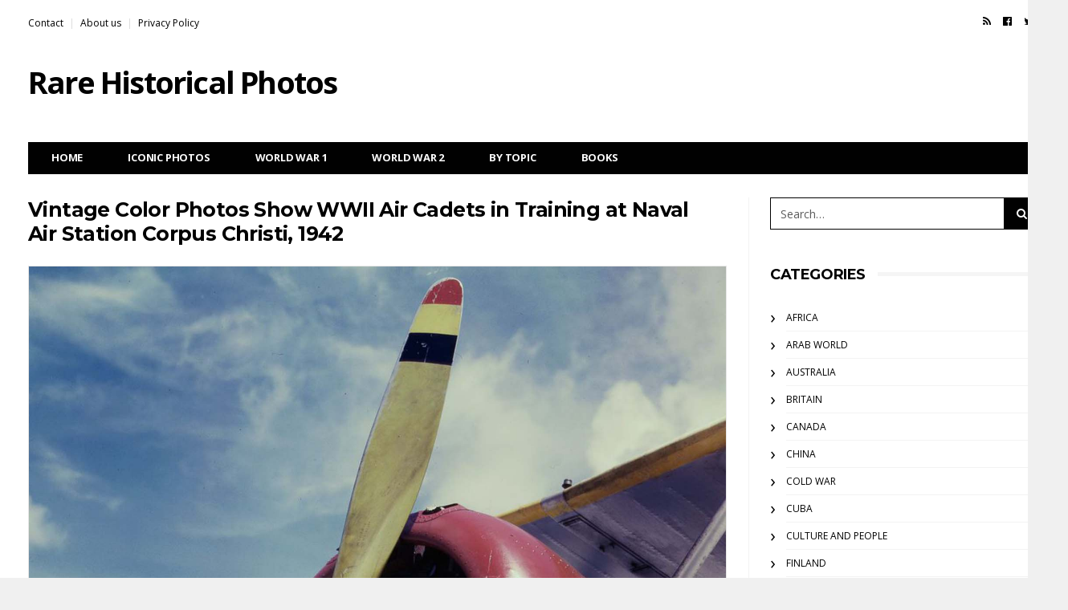

--- FILE ---
content_type: text/html; charset=UTF-8
request_url: https://rarehistoricalphotos.com/vintage-photos-naval-air-station-corpus-christi/
body_size: 23070
content:
<!DOCTYPE html>
<!--[if lt IE 7 ]><html class="ie ie6" lang="en-US"> <![endif]-->
<!--[if IE 7 ]><html class="ie ie7" lang="en-US"> <![endif]-->
<!--[if IE 8 ]><html class="ie ie8" lang="en-US"> <![endif]-->
<!--[if (gte IE 9)|!(IE)]><!--><html lang="en-US">
<head>

	<meta charset="UTF-8">
	<meta name="viewport" content="user-scalable=yes, width=device-width, initial-scale=1.0, maximum-scale=2.5">

	<!--[if IE]><meta http-equiv="X-UA-Compatible" content="IE=edge" /><![endif]-->

	<link rel="pingback" href="https://rarehistoricalphotos.com/xmlrpc.php">

	<title>Vintage Color Photos Show WWII Air Cadets in Training at Naval Air Station Corpus Christi, 1942 - Rare Historical Photos</title>
<link data-rocket-prefetch href="https://fonts.googleapis.com" rel="dns-prefetch">
<link data-rocket-prefetch href="https://scripts.grow.me" rel="dns-prefetch">
<link data-rocket-prefetch href="https://exchange.mediavine.com" rel="dns-prefetch">
<link data-rocket-prefetch href="https://scripts.mediavine.com" rel="dns-prefetch">
<link data-rocket-prefetch href="https://www.google-analytics.com" rel="dns-prefetch">
<link data-rocket-prefetch href="https://www.googletagmanager.com" rel="dns-prefetch">
<link data-rocket-prefetch href="https://connect.facebook.net" rel="dns-prefetch">
<link data-rocket-prefetch href="https://wp.me" rel="dns-prefetch">
<link data-rocket-prefetch href="https://securepubads.g.doubleclick.net" rel="dns-prefetch">
<link data-rocket-prefetch href="https://eu-us.consentmanager.net" rel="dns-prefetch">
<link data-rocket-prefetch href="https://eu-us-cdn.consentmanager.net" rel="dns-prefetch">
<link data-rocket-prefetch href="https://www.facebook.com" rel="dns-prefetch">
<link data-rocket-prefetch href="https://stats.wp.com" rel="dns-prefetch">
<link data-rocket-preload as="style" href="https://fonts.googleapis.com/css?family=Open%20Sans%3A400%2C700%2C400italic%7CMontserrat%3A400%2C700&#038;display=swap" rel="preload">
<link href="https://fonts.googleapis.com/css?family=Open%20Sans%3A400%2C700%2C400italic%7CMontserrat%3A400%2C700&#038;display=swap" media="print" onload="this.media=&#039;all&#039;" rel="stylesheet">
<noscript data-wpr-hosted-gf-parameters=""><link rel="stylesheet" href="https://fonts.googleapis.com/css?family=Open%20Sans%3A400%2C700%2C400italic%7CMontserrat%3A400%2C700&#038;display=swap"></noscript>
<style id="rocket-critical-css">@font-face{font-family:"socicon";src:url(https://rarehistoricalphotos.com/wp-content/plugins/meks-easy-social-share/assets/fonts/socicon.eot);src:url(https://rarehistoricalphotos.com/wp-content/plugins/meks-easy-social-share/assets/fonts/socicon.eot?#iefix) format("embedded-opentype"),url(https://rarehistoricalphotos.com/wp-content/plugins/meks-easy-social-share/assets/fonts/socicon.woff) format("woff"),url(https://rarehistoricalphotos.com/wp-content/plugins/meks-easy-social-share/assets/fonts/socicon.ttf) format("truetype"),url(https://rarehistoricalphotos.com/wp-content/plugins/meks-easy-social-share/assets/fonts/socicon.svg#socicon) format("svg");font-weight:normal;font-style:normal}.meks_ess .socicon-facebook{background:#3e5b98}.meks_ess .socicon-facebook:before{content:"\e028"}.meks_ess .socicon-twitter{background:#4da7de}.meks_ess .socicon-twitter:before{content:"\e08d"}.meks_ess{display:-webkit-box;display:-webkit-flex;display:-ms-flexbox;display:flex;flex-wrap:wrap;text-align:center;padding:0;margin:0 0 20px 0;-webkit-box-pack:justify;-webkit-justify-content:space-between;-ms-flex-pack:justify;justify-content:space-between;position:relative;top:-5px}body .meks_ess a{font-style:normal;text-decoration:none!important;font-family:inherit;color:#FFF;font-size:16px;-webkit-box-flex:1;-webkit-flex:1;-ms-flex:1;flex:1;max-width:100%;min-width:40px;height:40px;line-height:40px;margin-right:5px;margin-top:5px!important;box-shadow:none!important;border:0}.meks_ess a:before{font-family:"socicon"!important;font-style:normal!important;font-size:14px;font-weight:normal!important;font-variant:normal!important;text-transform:none!important;-webkit-font-smoothing:antialiased;-moz-osx-font-smoothing:grayscale;display:inline-block;font-size:inherit;text-rendering:auto}.meks_ess a span{font-family:inherit;position:relative;top:-1px;margin-left:8px}.meks_ess.no-labels span{display:none}.meks_ess.rectangle.no-labels a{border-radius:0;min-width:100px}.meks_ess.rectangle a{border-radius:0;min-width:140px}html{font-family:sans-serif;-webkit-text-size-adjust:100%;-ms-text-size-adjust:100%}body{margin:0}article,header,main,nav,section{display:block}a{background-color:transparent}h1{margin:.67em 0;font-size:2em}img{border:0}button,input{margin:0;font:inherit;color:inherit}button{overflow:visible}button{text-transform:none}button{-webkit-appearance:button}button::-moz-focus-inner,input::-moz-focus-inner{padding:0;border:0}input{line-height:normal}*{-webkit-box-sizing:border-box;-moz-box-sizing:border-box;box-sizing:border-box}:after,:before{-webkit-box-sizing:border-box;-moz-box-sizing:border-box;box-sizing:border-box}html{font-size:10px}body{font-family:"Helvetica Neue",Helvetica,Arial,sans-serif;font-size:14px;line-height:1.42857143;color:#333;background-color:#fff}button,input{font-family:inherit;font-size:inherit;line-height:inherit}a{color:#337ab7;text-decoration:none}img{vertical-align:middle}.sr-only{position:absolute;width:1px;height:1px;padding:0;margin:-1px;overflow:hidden;clip:rect(0,0,0,0);border:0}h1,h3{font-family:inherit;font-weight:500;line-height:1.1;color:inherit}h1,h3{margin-top:20px;margin-bottom:10px}h1{font-size:36px}h3{font-size:24px}p{margin:0 0 10px}ol,ul{margin-top:0;margin-bottom:10px}.container{padding-right:15px;padding-left:15px;margin-right:auto;margin-left:auto}@media (min-width:768px){.container{width:750px}}@media (min-width:992px){.container{width:970px}}@media (min-width:1200px){.container{width:1170px}}.form-control{display:block;width:100%;height:34px;padding:6px 12px;font-size:14px;line-height:1.42857143;color:#555;background-color:#fff;background-image:none;border:1px solid #ccc;border-radius:4px;-webkit-box-shadow:inset 0 1px 1px rgba(0,0,0,.075);box-shadow:inset 0 1px 1px rgba(0,0,0,.075)}.form-control::-moz-placeholder{color:#999;opacity:1}.form-control:-ms-input-placeholder{color:#999}.form-control::-webkit-input-placeholder{color:#999}.btn{display:inline-block;padding:6px 12px;margin-bottom:0;font-size:14px;font-weight:400;line-height:1.42857143;text-align:center;white-space:nowrap;vertical-align:middle;-ms-touch-action:manipulation;touch-action:manipulation;background-image:none;border:1px solid transparent;border-radius:4px}.collapse{display:none;visibility:hidden}.input-group{position:relative;display:table;border-collapse:separate}.input-group .form-control{position:relative;z-index:2;float:left;width:100%;margin-bottom:0}.input-group .form-control,.input-group-addon,.input-group-btn{display:table-cell}.input-group .form-control:not(:first-child):not(:last-child){border-radius:0}.input-group-addon,.input-group-btn{width:1%;white-space:nowrap;vertical-align:middle}.input-group-addon{padding:6px 12px;font-size:14px;font-weight:400;line-height:1;color:#555;text-align:center;background-color:#eee;border:1px solid #ccc;border-radius:4px}.input-group-addon:first-child{border-top-right-radius:0;border-bottom-right-radius:0}.input-group-addon:first-child{border-right:0}.input-group-btn:last-child>.btn{border-top-left-radius:0;border-bottom-left-radius:0}.input-group-btn{position:relative;font-size:0;white-space:nowrap}.input-group-btn>.btn{position:relative}.input-group-btn:last-child>.btn{margin-left:-1px}.nav{padding-left:0;margin-bottom:0;list-style:none}.nav>li{position:relative;display:block}.nav>li>a{position:relative;display:block;padding:10px 15px}.navbar{position:relative;min-height:50px;margin-bottom:20px;border:1px solid transparent}@media (min-width:768px){.navbar{border-radius:4px}}@media (min-width:768px){.navbar-header{float:left}}.navbar-collapse{padding-right:15px;padding-left:15px;overflow-x:visible;-webkit-overflow-scrolling:touch;border-top:1px solid transparent;-webkit-box-shadow:inset 0 1px 0 rgba(255,255,255,.1);box-shadow:inset 0 1px 0 rgba(255,255,255,.1)}@media (min-width:768px){.navbar-collapse{width:auto;border-top:0;-webkit-box-shadow:none;box-shadow:none}.navbar-collapse.collapse{display:block!important;height:auto!important;padding-bottom:0;overflow:visible!important;visibility:visible!important}.navbar-static-top .navbar-collapse{padding-right:0;padding-left:0}}.container>.navbar-collapse,.container>.navbar-header{margin-right:-15px;margin-left:-15px}@media (min-width:768px){.container>.navbar-collapse,.container>.navbar-header{margin-right:0;margin-left:0}}.navbar-static-top{z-index:1000;border-width:0 0 1px}@media (min-width:768px){.navbar-static-top{border-radius:0}}.navbar-toggle{position:relative;float:right;padding:9px 10px;margin-top:8px;margin-right:15px;margin-bottom:8px;background-color:transparent;background-image:none;border:1px solid transparent;border-radius:4px}@media (min-width:768px){.navbar-toggle{display:none}}.navbar-nav{margin:7.5px -15px}.navbar-nav>li>a{padding-top:10px;padding-bottom:10px;line-height:20px}@media (min-width:768px){.navbar-nav{float:left;margin:0}.navbar-nav>li{float:left}.navbar-nav>li>a{padding-top:15px;padding-bottom:15px}}.breadcrumb{padding:8px 15px;margin-bottom:20px;list-style:none;background-color:#f5f5f5;border-radius:4px}.breadcrumb>li{display:inline-block}.breadcrumb>li+li:before{padding:0 5px;color:#ccc;content:"/\00a0"}.clearfix:after,.clearfix:before,.container:after,.container:before,.nav:after,.nav:before,.navbar-collapse:after,.navbar-collapse:before,.navbar-header:after,.navbar-header:before,.navbar:after,.navbar:before{display:table;content:" "}.clearfix:after,.container:after,.nav:after,.navbar-collapse:after,.navbar-header:after,.navbar:after{clear:both}@-ms-viewport{width:device-width}.visible-lg,.visible-md,.visible-sm{display:none!important}@media (min-width:768px) and (max-width:991px){.visible-sm{display:block!important}}@media (min-width:992px) and (max-width:1199px){.visible-md{display:block!important}}@media (min-width:1200px){.visible-lg{display:block!important}}.form-control::-moz-placeholder{color:inherit;opacity:1}.form-control:-ms-input-placeholder{color:inherit}.form-control::-webkit-input-placeholder{color:inherit}.navbar-nav>li>a,.navbar-logo{-webkit-backface-visibility:hidden;-moz-backface-visibility:hidden;-ms-backface-visibility:hidden;backface-visibility:hidden}body{font-size:14px;color:#010101;overflow-y:scroll;-moz-osx-font-smoothing:grayscale;-webkit-font-smoothing:antialiased}body.boxed-layout{background-color:rgb(240,240,240)}.breadcrumb-wrapper{position:relative;z-index:5}.breadcrumb-wrapper .container{padding-top:15px;padding-bottom:15px}@media only screen and (min-width:768px){.breadcrumb-wrapper .container{padding-top:11px;padding-bottom:20px}}.breadcrumb{margin:0;padding:0;text-transform:uppercase;letter-spacing:-0.4px;font-size:12px;font-weight:bold;background-color:transparent}.form-control{outline:0;width:100%;height:34px;padding:6px 12px;box-shadow:none;border-color:#d2d2d2;border-radius:0;resize:vertical;font-size:inherit;background-color:#fff;color:#5b5b5b}p{line-height:1.8}.input-group-btn:last-child>.btn{margin-left:0}a:link,a:visited{text-decoration:none;color:#010101}.btn{padding:3px 11px;border:1px solid #010101;border-radius:0;font-size:inherit;background-color:transparent;color:#010101}.navbar{z-index:99;margin:0;border:none}#navbar{position:relative;z-index:1}.navbar-toggle{display:block;position:absolute;z-index:2;top:0;right:0;float:none;margin:0;padding:10px 15px;border:none;font-size:20px}@media only screen and (min-width:768px){#navbar{width:100%;height:auto!important;float:left;padding-bottom:9px;overflow:hidden}.navbar .container{padding-top:30px}.navbar-toggle{display:none}}.navbar-top{display:none;margin:-10px 0 20px;font-size:12px}@media only screen and (min-width:768px){.navbar-top{display:block}}.navbar-top ul{margin:0}.navbar-top-left{float:left}.navbar-top-right{float:right}.navbar-top .social-icons{list-style:none;padding:0;font-size:13px;line-height:12px}.navbar-top .social-icons li{display:inline-block;padding-left:7px;padding-right:8px}.navbar-top-menu{padding:0;list-style:none}.navbar-top-menu li{float:left}.navbar-top-menu li+li:before{content:"|";padding:0 7px;color:#ddd}.container>.navbar-header{position:relative;z-index:2;width:100%;margin:0}@media only screen and (max-width:767px){.container>.navbar-header{height:auto!important}}@media only screen and (min-width:768px){.container>.navbar-header{padding-bottom:10px}}@media only screen and (min-width:992px){.container>.navbar-header{padding-bottom:10px}.has-nav-menu .container>.navbar-header{padding-bottom:30px}}.navbar-logo{display:block;float:left;height:50px;line-height:50px;letter-spacing:-1.8px;white-space:nowrap;font-size:28px;font-weight:bold}@media only screen and (min-width:768px){.navbar-logo{height:90px;line-height:90px;font-size:38px}}.navbar-nav{width:100%;margin:0;border:1px solid #010101;background-color:#fff}@media only screen and (max-width:767px){.navbar-nav{margin-bottom:25px;padding-left:0!important}}.navbar-nav>li{position:static}.navbar-nav>li>a{padding:13px 8px 12px 13px;border:none;line-height:1;text-transform:uppercase;letter-spacing:-0.2px;font-size:14px;font-weight:bold}@media only screen and (min-width:768px){.navbar-nav>li>a{font-size:11px}}@media only screen and (min-width:992px){.navbar-nav>li>a{padding:12px 14px 13px 18px;font-size:12px}}@media only screen and (min-width:1200px){.navbar-nav>li>a{padding-right:28px;padding-left:28px;font-size:13px}}.navbar-dark .navbar-nav{background-color:#010101}.navbar-dark .navbar-nav>li>a{color:#fcfcfc}@media only screen and (max-width:767px){.navbar{overflow-y:auto;box-shadow:0 0 10px rgba(0,0,0,0.15)}.navbar li a .fa{margin-left:10px}.navbar-dark .navbar-inner,.navbar-dark .navbar-inner>.container{background-color:#010101;color:#fff}.navbar-dark a{color:#fff}}.navbar-bn{float:right}@media only screen and (min-width:768px) and (max-width:991px){.navbar-bn{margin-top:15px}}.content-bn{width:100%;margin-bottom:40px;text-align:center;overflow:hidden}.vm-wrapper{position:absolute;top:0;left:0;width:100%;height:100%;overflow:hidden;text-align:center}.vm-wrapper:before{content:" ";display:inline-block;height:100%;vertical-align:middle;margin-right:-0.25em}.vm-middle{display:inline-block;width:90%;vertical-align:middle;text-align:center}@media only screen and (min-width:768px){.vm-middle{width:60%}}.container{background:#fff}#sidebar *{-webkit-backface-visibility:hidden;-moz-backface-visibility:hidden;backface-visibility:hidden}.sidebar-widget .search-form .input-group-addon{display:none}.sidebar-widget .search-form .btn .btn-search-text{display:none}@media only screen and (min-width:992px){.sidebar-right #main{float:left;padding-right:19px}.has-sidebar #main{width:589px}.boxed-layout .container{width:970px;padding-left:15px;padding-right:15px}}@media only screen and (min-width:1032px){.boxed-layout .container{width:990px;padding-left:25px;padding-right:25px}}@media only screen and (min-width:1200px){.sidebar-right #main{padding-right:27px;border-right:1px solid #f3f3f3}.has-sidebar #main{width:898px}.boxed-layout .container{width:1170px;padding-left:15px;padding-right:15px}}.search-form-full{display:none;position:fixed;z-index:1000;top:0;left:0;width:100%;height:100%;text-align:center;background-color:rgba(0,0,0,0.55)}.search-form-full:before{display:inline-block;height:100%;margin-right:-0.25em;vertical-align:middle;content:" "}.search-form-full .search-form{display:inline-block;width:90%;vertical-align:middle}.search-form-full .search-form-inner{position:relative}.search-form .barcelona-sc-close{display:none}.search-form-full .search-form .barcelona-sc-close{display:block;position:absolute;z-index:1;left:0;top:-65px;height:45px;line-height:45px;text-transform:uppercase;font-weight:bold;color:#fff}.search-form-full .barcelona-sc-close .barcelona-ic{display:inline-block;width:35px;height:35px;margin:5px 10px 0 0;border-radius:100%;font-size:22px;line-height:35px;background-color:#fff;color:#010101}.search-form-full .barcelona-sc-close .barcelona-text{vertical-align:top}.search-form-full .input-group{margin-top:-10%;box-shadow:0 0 65px rgba(0,0,0,0.5);border-radius:4px}.search-form-full .input-group-addon{padding-right:5px;padding-left:15px;border:none;font-weight:bold;font-size:16px;background-color:#fff;color:inherit}.search-form-full .btn-search-icon{display:none}.search-form-full .form-control{outline:0;height:60px;box-shadow:none;border:none;font-size:14px}.search-form-full .input-group-btn{border-radius:0 4px 4px 0;font-size:inherit}.search-form-full .btn{height:60px;padding:0 15px;border-radius:0 4px 4px 0;text-transform:uppercase;background-color:#010101;color:#fff}@media only screen and (min-width:768px){.search-form-full .search-form{width:80%}.search-form-full .input-group-addon{width:50px;padding-left:20px;font-size:24px}.search-form-full .form-control{font-size:18px}.search-form-full .btn{padding:0 25px;font-size:16px}}@media only screen and (min-width:992px){.search-form-full .search-form{width:70%}}@media only screen and (min-width:1200px){.search-form-full .search-form{width:45%}}.featured-image{position:relative;z-index:3;margin:0 -15px 0;background-color:#010101}header.post-image{position:relative}.single-container .fimg-wrapper.fimg-no-thumb .featured-image{margin:0}.featured-image .fimg-inner{display:block;position:relative;z-index:1;width:100%;min-height:384px}@media only screen and (max-width:767px){.featured-image .fimg-inner{height:auto!important}}.featured-image .post-title{display:block;margin:0 0 10px;line-height:1.2;letter-spacing:-0.6px;font-size:24px;font-weight:bold;color:#fff}@media only screen and (min-width:768px){.featured-image{margin:0}.featured-image .post-title{font-size:30px}}@media only screen and (min-width:992px){.featured-image .fimg-inner{min-height:484px}.featured-image .post-title{font-size:36px}}@media only screen and (min-width:1200px){.featured-image .fimg-inner{min-height:584px}.featured-image .post-title{font-size:42px}}.fimg-cl{margin-bottom:35px}.fimg-cl.fimg-no-meta,.fimg-cl.fimg-no-thumb{margin-bottom:25px}.fimg-cl .vm-middle{width:70%}@media only screen and (min-width:1200px){.fimg-cl .featured-image .fimg-inner{min-height:453px}}.fimg-no-thumb .featured-image{background-color:transparent}.fimg-no-thumb .featured-image .fimg-inner{min-height:0}.fimg-no-thumb .vm-wrapper{position:static}.fimg-no-thumb .vm-wrapper:before{display:none}.fimg-no-thumb .vm-middle{width:100%;text-align:initial}.fimg-no-thumb .featured-image .post-title{margin-bottom:25px;color:inherit}.fimg-no-thumb:not(.fimg-media) .featured-image .vm-middle:after{position:absolute;z-index:0;top:17px;left:0;width:100%;height:10px;background-color:rgb(245,245,245);content:" "}.fimg-no-thumb .featured-image .vm-middle .post-title{display:inline-block;position:relative;z-index:1;margin:0;padding-right:20px;font-size:25px;font-weight:bold;background-color:#fff}.fimg-no-meta .featured-image .post-title{margin-bottom:0}.post-content{margin-bottom:60px;line-height:2;font-size:16px;color:rgb(49,49,49)}.post-content>div{margin:0 0 30px;font-size:inherit;color:inherit;line-height:1.875}.post-content img{max-width:100%}.post-content:not(.section-html) img{height:auto}.post-content .wp-caption{max-width:100%;margin-bottom:20px!important;padding:0px;border:1px solid rgb(230,230,230);background:rgb(250,250,250)}.post-content .aligncenter{display:block;margin:10px auto 20px}.post-content .wp-caption.aligncenter{text-align:center}#jp-relatedposts{display:none;padding-top:1em;margin:1em 0;position:relative;clear:both}.jp-relatedposts:after{content:'';display:block;clear:both}#jp-relatedposts h3.jp-relatedposts-headline{margin:0 0 1em 0;display:inline-block;float:left;font-size:9pt;font-weight:700;font-family:inherit}#jp-relatedposts h3.jp-relatedposts-headline em:before{content:"";display:block;width:100%;min-width:30px;border-top:1px solid #ddd;border-top:1px solid rgba(0,0,0,.2);margin-bottom:1em}#jp-relatedposts h3.jp-relatedposts-headline em{font-style:normal;font-weight:700}</style>
<meta name="dc.title" content="Vintage Color Photos Show WWII Air Cadets in Training at Naval Air Station Corpus Christi, 1942 - Rare Historical Photos">
<meta name="dc.description" content="This collection of photos from Naval Air Station Corpus Christi during World War II shows the American war effort at full speed and the air cadets in training.">
<meta name="dc.relation" content="https://rarehistoricalphotos.com/vintage-photos-naval-air-station-corpus-christi/">
<meta name="dc.source" content="https://rarehistoricalphotos.com/">
<meta name="dc.language" content="en_US">
<meta name="description" content="This collection of photos from Naval Air Station Corpus Christi during World War II shows the American war effort at full speed and the air cadets in training.">
<meta name="robots" content="index, follow, max-snippet:-1, max-image-preview:large, max-video-preview:-1">
<link rel="canonical" href="https://rarehistoricalphotos.com/vintage-photos-naval-air-station-corpus-christi/">
<meta property="og:url" content="https://rarehistoricalphotos.com/vintage-photos-naval-air-station-corpus-christi/">
<meta property="og:site_name" content="Rare Historical Photos">
<meta property="og:locale" content="en_US">
<meta property="og:type" content="article">
<meta property="article:author" content="">
<meta property="article:publisher" content="">
<meta property="article:section" content="USA">
<meta property="article:tag" content="Aviation">
<meta property="og:title" content="Vintage Color Photos Show WWII Air Cadets in Training at Naval Air Station Corpus Christi, 1942 - Rare Historical Photos">
<meta property="og:description" content="This collection of photos from Naval Air Station Corpus Christi during World War II shows the American war effort at full speed and the air cadets in training.">
<meta property="og:image" content="https://rarehistoricalphotos.com/wp-content/uploads/2022/01/vintage-photos-naval-air-station-corpus-christi-small.jpg">
<meta property="og:image:secure_url" content="https://rarehistoricalphotos.com/wp-content/uploads/2022/01/vintage-photos-naval-air-station-corpus-christi-small.jpg">
<meta property="og:image:width" content="500">
<meta property="og:image:height" content="417">
<meta property="og:image:alt" content="Vintage color photos show WWII air cadets in training at Naval Air Station Corpus Christi, 1942">
<meta property="fb:pages" content="">
<meta property="fb:admins" content="">
<meta property="fb:app_id" content="">
<meta name="twitter:card" content="summary">
<meta name="twitter:site" content="">
<meta name="twitter:creator" content="">
<meta name="twitter:title" content="Vintage Color Photos Show WWII Air Cadets in Training at Naval Air Station Corpus Christi, 1942 - Rare Historical Photos">
<meta name="twitter:description" content="This collection of photos from Naval Air Station Corpus Christi during World War II shows the American war effort at full speed and the air cadets in training.">
<meta name="twitter:image" content="https://rarehistoricalphotos.com/wp-content/uploads/2022/01/vintage-photos-naval-air-station-corpus-christi-small.jpg">
<link rel='dns-prefetch' href='//scripts.mediavine.com' />
<link rel='dns-prefetch' href='//stats.wp.com' />
<link rel='dns-prefetch' href='//fonts.googleapis.com' />
<link rel='dns-prefetch' href='//v0.wordpress.com' />
<link href='https://fonts.gstatic.com' crossorigin rel='preconnect' />
<link rel="alternate" type="application/rss+xml" title="Rare Historical Photos &raquo; Feed" href="https://rarehistoricalphotos.com/feed/" />
<link rel="alternate" type="application/rss+xml" title="Rare Historical Photos &raquo; Comments Feed" href="https://rarehistoricalphotos.com/comments/feed/" />
		<script type="application/ld+json">{"@context":"https:\/\/schema.org\/","@type":"BlogPosting","datePublished":"2022-01-02T19:13:08-05:00","dateModified":"2025-09-21T00:00:25-04:00","mainEntityOfPage":{"@type":"WebPage","@id":"https:\/\/rarehistoricalphotos.com\/vintage-photos-naval-air-station-corpus-christi\/"},"headline":"Vintage Color Photos Show WWII Air Cadets in Training at Naval Air Station Corpus Christi, 1942","author":{"@type":"Person","name":"RHP","url":"https:\/\/rarehistoricalphotos.com\/author\/rhp\/"},"image":{"@type":"ImageObject","url":"https:\/\/rarehistoricalphotos.com\/wp-content\/uploads\/2022\/01\/vintage-photos-naval-air-station-corpus-christi-small.jpg"},"description":"This collection of photos from Naval Air Station Corpus Christi during World War II shows the American war effort at full speed and the air cadets in training. The facility&hellip;"}</script>
<script type="application/ld+json">{"@context":"https:\/\/schema.org","name":"Breadcrumb","@type":"BreadcrumbList","itemListElement":[{"@type":"ListItem","position":1,"item":{"@type":"WebPage","id":"https:\/\/rarehistoricalphotos.com\/category\/ww2\/#webpage","url":"https:\/\/rarehistoricalphotos.com\/category\/ww2\/","name":"World War Two"}},{"@type":"ListItem","position":2,"item":{"@type":"WebPage","id":"https:\/\/rarehistoricalphotos.com\/vintage-photos-naval-air-station-corpus-christi\/#webpage","url":"https:\/\/rarehistoricalphotos.com\/vintage-photos-naval-air-station-corpus-christi\/","name":"Vintage Color Photos Show WWII Air Cadets in Training at Naval Air Station Corpus Christi, 1942"}}]}</script>
<link rel="alternate" type="application/rss+xml" title="Rare Historical Photos &raquo; Vintage Color Photos Show WWII Air Cadets in Training at Naval Air Station Corpus Christi, 1942 Comments Feed" href="https://rarehistoricalphotos.com/vintage-photos-naval-air-station-corpus-christi/feed/" />
<link rel="alternate" title="oEmbed (JSON)" type="application/json+oembed" href="https://rarehistoricalphotos.com/wp-json/oembed/1.0/embed?url=https%3A%2F%2Frarehistoricalphotos.com%2Fvintage-photos-naval-air-station-corpus-christi%2F" />
<link rel="alternate" title="oEmbed (XML)" type="text/xml+oembed" href="https://rarehistoricalphotos.com/wp-json/oembed/1.0/embed?url=https%3A%2F%2Frarehistoricalphotos.com%2Fvintage-photos-naval-air-station-corpus-christi%2F&#038;format=xml" />
<style id='wp-img-auto-sizes-contain-inline-css' type='text/css'>
img:is([sizes=auto i],[sizes^="auto," i]){contain-intrinsic-size:3000px 1500px}
/*# sourceURL=wp-img-auto-sizes-contain-inline-css */
</style>
<link data-minify="1" rel='preload'  href='https://rarehistoricalphotos.com/wp-content/cache/min/1/wp-content/plugins/jetpack/modules/related-posts/related-posts.css?ver=1727901702' data-rocket-async="style" as="style" onload="this.onload=null;this.rel='stylesheet'" onerror="this.removeAttribute('data-rocket-async')"  type='text/css' media='all' />
<style id='wp-emoji-styles-inline-css' type='text/css'>

	img.wp-smiley, img.emoji {
		display: inline !important;
		border: none !important;
		box-shadow: none !important;
		height: 1em !important;
		width: 1em !important;
		margin: 0 0.07em !important;
		vertical-align: -0.1em !important;
		background: none !important;
		padding: 0 !important;
	}
/*# sourceURL=wp-emoji-styles-inline-css */
</style>
<style id='wp-block-library-inline-css' type='text/css'>
:root{--wp-block-synced-color:#7a00df;--wp-block-synced-color--rgb:122,0,223;--wp-bound-block-color:var(--wp-block-synced-color);--wp-editor-canvas-background:#ddd;--wp-admin-theme-color:#007cba;--wp-admin-theme-color--rgb:0,124,186;--wp-admin-theme-color-darker-10:#006ba1;--wp-admin-theme-color-darker-10--rgb:0,107,160.5;--wp-admin-theme-color-darker-20:#005a87;--wp-admin-theme-color-darker-20--rgb:0,90,135;--wp-admin-border-width-focus:2px}@media (min-resolution:192dpi){:root{--wp-admin-border-width-focus:1.5px}}.wp-element-button{cursor:pointer}:root .has-very-light-gray-background-color{background-color:#eee}:root .has-very-dark-gray-background-color{background-color:#313131}:root .has-very-light-gray-color{color:#eee}:root .has-very-dark-gray-color{color:#313131}:root .has-vivid-green-cyan-to-vivid-cyan-blue-gradient-background{background:linear-gradient(135deg,#00d084,#0693e3)}:root .has-purple-crush-gradient-background{background:linear-gradient(135deg,#34e2e4,#4721fb 50%,#ab1dfe)}:root .has-hazy-dawn-gradient-background{background:linear-gradient(135deg,#faaca8,#dad0ec)}:root .has-subdued-olive-gradient-background{background:linear-gradient(135deg,#fafae1,#67a671)}:root .has-atomic-cream-gradient-background{background:linear-gradient(135deg,#fdd79a,#004a59)}:root .has-nightshade-gradient-background{background:linear-gradient(135deg,#330968,#31cdcf)}:root .has-midnight-gradient-background{background:linear-gradient(135deg,#020381,#2874fc)}:root{--wp--preset--font-size--normal:16px;--wp--preset--font-size--huge:42px}.has-regular-font-size{font-size:1em}.has-larger-font-size{font-size:2.625em}.has-normal-font-size{font-size:var(--wp--preset--font-size--normal)}.has-huge-font-size{font-size:var(--wp--preset--font-size--huge)}.has-text-align-center{text-align:center}.has-text-align-left{text-align:left}.has-text-align-right{text-align:right}.has-fit-text{white-space:nowrap!important}#end-resizable-editor-section{display:none}.aligncenter{clear:both}.items-justified-left{justify-content:flex-start}.items-justified-center{justify-content:center}.items-justified-right{justify-content:flex-end}.items-justified-space-between{justify-content:space-between}.screen-reader-text{border:0;clip-path:inset(50%);height:1px;margin:-1px;overflow:hidden;padding:0;position:absolute;width:1px;word-wrap:normal!important}.screen-reader-text:focus{background-color:#ddd;clip-path:none;color:#444;display:block;font-size:1em;height:auto;left:5px;line-height:normal;padding:15px 23px 14px;text-decoration:none;top:5px;width:auto;z-index:100000}html :where(.has-border-color){border-style:solid}html :where([style*=border-top-color]){border-top-style:solid}html :where([style*=border-right-color]){border-right-style:solid}html :where([style*=border-bottom-color]){border-bottom-style:solid}html :where([style*=border-left-color]){border-left-style:solid}html :where([style*=border-width]){border-style:solid}html :where([style*=border-top-width]){border-top-style:solid}html :where([style*=border-right-width]){border-right-style:solid}html :where([style*=border-bottom-width]){border-bottom-style:solid}html :where([style*=border-left-width]){border-left-style:solid}html :where(img[class*=wp-image-]){height:auto;max-width:100%}:where(figure){margin:0 0 1em}html :where(.is-position-sticky){--wp-admin--admin-bar--position-offset:var(--wp-admin--admin-bar--height,0px)}@media screen and (max-width:600px){html :where(.is-position-sticky){--wp-admin--admin-bar--position-offset:0px}}

/*# sourceURL=wp-block-library-inline-css */
</style><style id='global-styles-inline-css' type='text/css'>
:root{--wp--preset--aspect-ratio--square: 1;--wp--preset--aspect-ratio--4-3: 4/3;--wp--preset--aspect-ratio--3-4: 3/4;--wp--preset--aspect-ratio--3-2: 3/2;--wp--preset--aspect-ratio--2-3: 2/3;--wp--preset--aspect-ratio--16-9: 16/9;--wp--preset--aspect-ratio--9-16: 9/16;--wp--preset--color--black: #000000;--wp--preset--color--cyan-bluish-gray: #abb8c3;--wp--preset--color--white: #ffffff;--wp--preset--color--pale-pink: #f78da7;--wp--preset--color--vivid-red: #cf2e2e;--wp--preset--color--luminous-vivid-orange: #ff6900;--wp--preset--color--luminous-vivid-amber: #fcb900;--wp--preset--color--light-green-cyan: #7bdcb5;--wp--preset--color--vivid-green-cyan: #00d084;--wp--preset--color--pale-cyan-blue: #8ed1fc;--wp--preset--color--vivid-cyan-blue: #0693e3;--wp--preset--color--vivid-purple: #9b51e0;--wp--preset--gradient--vivid-cyan-blue-to-vivid-purple: linear-gradient(135deg,rgb(6,147,227) 0%,rgb(155,81,224) 100%);--wp--preset--gradient--light-green-cyan-to-vivid-green-cyan: linear-gradient(135deg,rgb(122,220,180) 0%,rgb(0,208,130) 100%);--wp--preset--gradient--luminous-vivid-amber-to-luminous-vivid-orange: linear-gradient(135deg,rgb(252,185,0) 0%,rgb(255,105,0) 100%);--wp--preset--gradient--luminous-vivid-orange-to-vivid-red: linear-gradient(135deg,rgb(255,105,0) 0%,rgb(207,46,46) 100%);--wp--preset--gradient--very-light-gray-to-cyan-bluish-gray: linear-gradient(135deg,rgb(238,238,238) 0%,rgb(169,184,195) 100%);--wp--preset--gradient--cool-to-warm-spectrum: linear-gradient(135deg,rgb(74,234,220) 0%,rgb(151,120,209) 20%,rgb(207,42,186) 40%,rgb(238,44,130) 60%,rgb(251,105,98) 80%,rgb(254,248,76) 100%);--wp--preset--gradient--blush-light-purple: linear-gradient(135deg,rgb(255,206,236) 0%,rgb(152,150,240) 100%);--wp--preset--gradient--blush-bordeaux: linear-gradient(135deg,rgb(254,205,165) 0%,rgb(254,45,45) 50%,rgb(107,0,62) 100%);--wp--preset--gradient--luminous-dusk: linear-gradient(135deg,rgb(255,203,112) 0%,rgb(199,81,192) 50%,rgb(65,88,208) 100%);--wp--preset--gradient--pale-ocean: linear-gradient(135deg,rgb(255,245,203) 0%,rgb(182,227,212) 50%,rgb(51,167,181) 100%);--wp--preset--gradient--electric-grass: linear-gradient(135deg,rgb(202,248,128) 0%,rgb(113,206,126) 100%);--wp--preset--gradient--midnight: linear-gradient(135deg,rgb(2,3,129) 0%,rgb(40,116,252) 100%);--wp--preset--font-size--small: 13px;--wp--preset--font-size--medium: 20px;--wp--preset--font-size--large: 36px;--wp--preset--font-size--x-large: 42px;--wp--preset--spacing--20: 0.44rem;--wp--preset--spacing--30: 0.67rem;--wp--preset--spacing--40: 1rem;--wp--preset--spacing--50: 1.5rem;--wp--preset--spacing--60: 2.25rem;--wp--preset--spacing--70: 3.38rem;--wp--preset--spacing--80: 5.06rem;--wp--preset--shadow--natural: 6px 6px 9px rgba(0, 0, 0, 0.2);--wp--preset--shadow--deep: 12px 12px 50px rgba(0, 0, 0, 0.4);--wp--preset--shadow--sharp: 6px 6px 0px rgba(0, 0, 0, 0.2);--wp--preset--shadow--outlined: 6px 6px 0px -3px rgb(255, 255, 255), 6px 6px rgb(0, 0, 0);--wp--preset--shadow--crisp: 6px 6px 0px rgb(0, 0, 0);}:where(.is-layout-flex){gap: 0.5em;}:where(.is-layout-grid){gap: 0.5em;}body .is-layout-flex{display: flex;}.is-layout-flex{flex-wrap: wrap;align-items: center;}.is-layout-flex > :is(*, div){margin: 0;}body .is-layout-grid{display: grid;}.is-layout-grid > :is(*, div){margin: 0;}:where(.wp-block-columns.is-layout-flex){gap: 2em;}:where(.wp-block-columns.is-layout-grid){gap: 2em;}:where(.wp-block-post-template.is-layout-flex){gap: 1.25em;}:where(.wp-block-post-template.is-layout-grid){gap: 1.25em;}.has-black-color{color: var(--wp--preset--color--black) !important;}.has-cyan-bluish-gray-color{color: var(--wp--preset--color--cyan-bluish-gray) !important;}.has-white-color{color: var(--wp--preset--color--white) !important;}.has-pale-pink-color{color: var(--wp--preset--color--pale-pink) !important;}.has-vivid-red-color{color: var(--wp--preset--color--vivid-red) !important;}.has-luminous-vivid-orange-color{color: var(--wp--preset--color--luminous-vivid-orange) !important;}.has-luminous-vivid-amber-color{color: var(--wp--preset--color--luminous-vivid-amber) !important;}.has-light-green-cyan-color{color: var(--wp--preset--color--light-green-cyan) !important;}.has-vivid-green-cyan-color{color: var(--wp--preset--color--vivid-green-cyan) !important;}.has-pale-cyan-blue-color{color: var(--wp--preset--color--pale-cyan-blue) !important;}.has-vivid-cyan-blue-color{color: var(--wp--preset--color--vivid-cyan-blue) !important;}.has-vivid-purple-color{color: var(--wp--preset--color--vivid-purple) !important;}.has-black-background-color{background-color: var(--wp--preset--color--black) !important;}.has-cyan-bluish-gray-background-color{background-color: var(--wp--preset--color--cyan-bluish-gray) !important;}.has-white-background-color{background-color: var(--wp--preset--color--white) !important;}.has-pale-pink-background-color{background-color: var(--wp--preset--color--pale-pink) !important;}.has-vivid-red-background-color{background-color: var(--wp--preset--color--vivid-red) !important;}.has-luminous-vivid-orange-background-color{background-color: var(--wp--preset--color--luminous-vivid-orange) !important;}.has-luminous-vivid-amber-background-color{background-color: var(--wp--preset--color--luminous-vivid-amber) !important;}.has-light-green-cyan-background-color{background-color: var(--wp--preset--color--light-green-cyan) !important;}.has-vivid-green-cyan-background-color{background-color: var(--wp--preset--color--vivid-green-cyan) !important;}.has-pale-cyan-blue-background-color{background-color: var(--wp--preset--color--pale-cyan-blue) !important;}.has-vivid-cyan-blue-background-color{background-color: var(--wp--preset--color--vivid-cyan-blue) !important;}.has-vivid-purple-background-color{background-color: var(--wp--preset--color--vivid-purple) !important;}.has-black-border-color{border-color: var(--wp--preset--color--black) !important;}.has-cyan-bluish-gray-border-color{border-color: var(--wp--preset--color--cyan-bluish-gray) !important;}.has-white-border-color{border-color: var(--wp--preset--color--white) !important;}.has-pale-pink-border-color{border-color: var(--wp--preset--color--pale-pink) !important;}.has-vivid-red-border-color{border-color: var(--wp--preset--color--vivid-red) !important;}.has-luminous-vivid-orange-border-color{border-color: var(--wp--preset--color--luminous-vivid-orange) !important;}.has-luminous-vivid-amber-border-color{border-color: var(--wp--preset--color--luminous-vivid-amber) !important;}.has-light-green-cyan-border-color{border-color: var(--wp--preset--color--light-green-cyan) !important;}.has-vivid-green-cyan-border-color{border-color: var(--wp--preset--color--vivid-green-cyan) !important;}.has-pale-cyan-blue-border-color{border-color: var(--wp--preset--color--pale-cyan-blue) !important;}.has-vivid-cyan-blue-border-color{border-color: var(--wp--preset--color--vivid-cyan-blue) !important;}.has-vivid-purple-border-color{border-color: var(--wp--preset--color--vivid-purple) !important;}.has-vivid-cyan-blue-to-vivid-purple-gradient-background{background: var(--wp--preset--gradient--vivid-cyan-blue-to-vivid-purple) !important;}.has-light-green-cyan-to-vivid-green-cyan-gradient-background{background: var(--wp--preset--gradient--light-green-cyan-to-vivid-green-cyan) !important;}.has-luminous-vivid-amber-to-luminous-vivid-orange-gradient-background{background: var(--wp--preset--gradient--luminous-vivid-amber-to-luminous-vivid-orange) !important;}.has-luminous-vivid-orange-to-vivid-red-gradient-background{background: var(--wp--preset--gradient--luminous-vivid-orange-to-vivid-red) !important;}.has-very-light-gray-to-cyan-bluish-gray-gradient-background{background: var(--wp--preset--gradient--very-light-gray-to-cyan-bluish-gray) !important;}.has-cool-to-warm-spectrum-gradient-background{background: var(--wp--preset--gradient--cool-to-warm-spectrum) !important;}.has-blush-light-purple-gradient-background{background: var(--wp--preset--gradient--blush-light-purple) !important;}.has-blush-bordeaux-gradient-background{background: var(--wp--preset--gradient--blush-bordeaux) !important;}.has-luminous-dusk-gradient-background{background: var(--wp--preset--gradient--luminous-dusk) !important;}.has-pale-ocean-gradient-background{background: var(--wp--preset--gradient--pale-ocean) !important;}.has-electric-grass-gradient-background{background: var(--wp--preset--gradient--electric-grass) !important;}.has-midnight-gradient-background{background: var(--wp--preset--gradient--midnight) !important;}.has-small-font-size{font-size: var(--wp--preset--font-size--small) !important;}.has-medium-font-size{font-size: var(--wp--preset--font-size--medium) !important;}.has-large-font-size{font-size: var(--wp--preset--font-size--large) !important;}.has-x-large-font-size{font-size: var(--wp--preset--font-size--x-large) !important;}
/*# sourceURL=global-styles-inline-css */
</style>

<style id='classic-theme-styles-inline-css' type='text/css'>
/*! This file is auto-generated */
.wp-block-button__link{color:#fff;background-color:#32373c;border-radius:9999px;box-shadow:none;text-decoration:none;padding:calc(.667em + 2px) calc(1.333em + 2px);font-size:1.125em}.wp-block-file__button{background:#32373c;color:#fff;text-decoration:none}
/*# sourceURL=/wp-includes/css/classic-themes.min.css */
</style>
<link rel='preload'  href='https://rarehistoricalphotos.com/wp-content/plugins/jetpack/_inc/build/subscriptions/subscriptions.min.css?ver=15.3.1' data-rocket-async="style" as="style" onload="this.onload=null;this.rel='stylesheet'" onerror="this.removeAttribute('data-rocket-async')"  type='text/css' media='all' />
<style id='jetpack_facebook_likebox-inline-css' type='text/css'>
.widget_facebook_likebox {
	overflow: hidden;
}

/*# sourceURL=https://rarehistoricalphotos.com/wp-content/plugins/jetpack/modules/widgets/facebook-likebox/style.css */
</style>

<link data-minify="1" rel='preload'  href='https://rarehistoricalphotos.com/wp-content/cache/min/1/wp-content/themes/barcelona/assets/css/bootstrap.min.css?ver=1690306412' data-rocket-async="style" as="style" onload="this.onload=null;this.rel='stylesheet'" onerror="this.removeAttribute('data-rocket-async')"  type='text/css' media='all' />
<link data-minify="1" rel='preload'  href='https://rarehistoricalphotos.com/wp-content/cache/min/1/wp-content/themes/barcelona/assets/css/font-awesome.min.css?ver=1690306412' data-rocket-async="style" as="style" onload="this.onload=null;this.rel='stylesheet'" onerror="this.removeAttribute('data-rocket-async')"  type='text/css' media='all' />
<link rel='preload'  href='https://rarehistoricalphotos.com/wp-content/themes/barcelona/assets/css/vspreloader.min.css?ver=6.9' data-rocket-async="style" as="style" onload="this.onload=null;this.rel='stylesheet'" onerror="this.removeAttribute('data-rocket-async')"  type='text/css' media='all' />
<link rel='preload'  href='https://rarehistoricalphotos.com/wp-content/themes/barcelona/assets/lib/owl-carousel/assets/owl.carousel.min.css?ver=2.0.0' data-rocket-async="style" as="style" onload="this.onload=null;this.rel='stylesheet'" onerror="this.removeAttribute('data-rocket-async')"  type='text/css' media='all' />
<link rel='preload'  href='https://rarehistoricalphotos.com/wp-content/themes/barcelona/assets/lib/owl-carousel/assets/owl.theme.default.min.css?ver=2.0.0' data-rocket-async="style" as="style" onload="this.onload=null;this.rel='stylesheet'" onerror="this.removeAttribute('data-rocket-async')"  type='text/css' media='all' />
<link rel='preload'  href='https://rarehistoricalphotos.com/wp-content/themes/barcelona/assets/css/jquery.fs.boxer.min.css?ver=3.3.0' data-rocket-async="style" as="style" onload="this.onload=null;this.rel='stylesheet'" onerror="this.removeAttribute('data-rocket-async')"  type='text/css' media='all' />
<link data-minify="1" rel='preload'  href='https://rarehistoricalphotos.com/wp-content/cache/min/1/wp-content/themes/barcelona/style.css?ver=1690306412' data-rocket-async="style" as="style" onload="this.onload=null;this.rel='stylesheet'" onerror="this.removeAttribute('data-rocket-async')"  type='text/css' media='all' />
<link data-minify="1" rel='preload'  href='https://rarehistoricalphotos.com/wp-content/cache/min/1/wp-content/plugins/jetpack/modules/sharedaddy/sharing.css?ver=1727901702' data-rocket-async="style" as="style" onload="this.onload=null;this.rel='stylesheet'" onerror="this.removeAttribute('data-rocket-async')"  type='text/css' media='all' />
<link data-minify="1" rel='preload'  href='https://rarehistoricalphotos.com/wp-content/cache/min/1/wp-content/plugins/jetpack/_inc/social-logos/social-logos.min.css?ver=1690306412' data-rocket-async="style" as="style" onload="this.onload=null;this.rel='stylesheet'" onerror="this.removeAttribute('data-rocket-async')"  type='text/css' media='all' />
<script type="text/javascript" id="jetpack_related-posts-js-extra">
/* <![CDATA[ */
var related_posts_js_options = {"post_heading":"h4"};
//# sourceURL=jetpack_related-posts-js-extra
/* ]]> */
</script>
<script type="text/javascript" src="https://rarehistoricalphotos.com/wp-content/plugins/jetpack/_inc/build/related-posts/related-posts.min.js?ver=20240116" id="jetpack_related-posts-js"></script>
<script type="text/javascript" async="async" fetchpriority="high" data-noptimize="1" data-cfasync="false" src="https://scripts.mediavine.com/tags/rare-historical-photos.js?ver=6.9" id="mv-script-wrapper-js"></script>
<script type="text/javascript" src="https://rarehistoricalphotos.com/wp-includes/js/jquery/jquery.min.js?ver=3.7.1" id="jquery-core-js"></script>
<script type="text/javascript" src="https://rarehistoricalphotos.com/wp-includes/js/jquery/jquery-migrate.min.js?ver=3.4.1" id="jquery-migrate-js"></script>
<!--[if lt IE 9]>
<script type="text/javascript" src="https://rarehistoricalphotos.com/wp-content/themes/barcelona/assets/js/html5.js?ver=6.9" id="ie-html5-js"></script>
<![endif]-->
<script type="text/javascript" src="https://rarehistoricalphotos.com/wp-content/themes/barcelona/assets/js/retina.min.js?ver=6.9" id="retina-js-js"></script>
<link rel="https://api.w.org/" href="https://rarehistoricalphotos.com/wp-json/" /><link rel="alternate" title="JSON" type="application/json" href="https://rarehistoricalphotos.com/wp-json/wp/v2/posts/18593" /><link rel="EditURI" type="application/rsd+xml" title="RSD" href="https://rarehistoricalphotos.com/xmlrpc.php?rsd" />
<meta name="generator" content="WordPress 6.9" />
<link rel='shortlink' href='https://wp.me/p49trd-4PT' />
	<style>img#wpstats{display:none}</style>
		<link rel="apple-touch-icon-precomposed" sizes="57x57" href="https://rarehistoricalphotos.com/wp-content/uploads/2014/08/logo-1.jpg" />
<link rel="apple-touch-icon-precomposed" sizes="72x72" href="https://rarehistoricalphotos.com/wp-content/uploads/2014/08/logo-2.jpg" />
<link rel="apple-touch-icon-precomposed" sizes="144x144" href="https://rarehistoricalphotos.com/wp-content/uploads/2014/08/logo-3.jpg" />
<link rel="icon" href="https://rarehistoricalphotos.com/favicon.png" />

<meta property="og:type" content="article" />
<meta property="og:title" content="Vintage Color Photos Show WWII Air Cadets in Training at Naval Air Station Corpus Christi, 1942" />
<meta property="og:url" content="https://rarehistoricalphotos.com/vintage-photos-naval-air-station-corpus-christi/" />
<meta property="og:description" content="This collection of photos from Naval Air Station Corpus Christi during World War II shows the American war effort at full speed and the air cadets in training. The facility covered 20,000 acres (81…" />
<meta property="article:published_time" content="2022-01-03T00:13:08+00:00" />
<meta property="article:modified_time" content="2025-09-21T04:00:25+00:00" />
<meta property="og:site_name" content="Rare Historical Photos" />
<meta property="og:image" content="https://rarehistoricalphotos.com/wp-content/uploads/2022/01/vintage-photos-naval-air-station-corpus-christi-small.jpg" />
<meta property="og:image:width" content="500" />
<meta property="og:image:height" content="417" />
<meta property="og:locale" content="en_US" /><style type="text/css">
body { font-family: 'Open Sans', sans-serif; }
h1,h2,h3,h4,h5,h6 { font-family: Montserrat, sans-serif; }
</style>
<style type="text/css">
.post-content {
  line-height: 2;
  font-size: 18px;
  color: rgb(49,49,49);
}


::-moz-selection { background-color: #f2132d; }
::selection { background-color: #f2132d; }
</style>
<style type="text/css" id="custom-background-css">
body.custom-background { background-image: url("https://rarehistoricalphotos.com/wp-content/uploads/2013/12/backgrounda.png"); background-position: left top; background-size: auto; background-repeat: repeat; background-attachment: scroll; }
</style>
	<style>.breadcrumb {list-style:none;margin:0;padding-inline-start:0;}.breadcrumb li {margin:0;display:inline-block;position:relative;}.breadcrumb li::after{content:'';margin-left:5px;margin-right:5px;}.breadcrumb li:last-child::after{display:none}</style><link rel="icon" href="https://rarehistoricalphotos.com/wp-content/uploads/2022/04/cropped-rarehistoricalphotos-32x32.png" sizes="32x32" />
<link rel="icon" href="https://rarehistoricalphotos.com/wp-content/uploads/2022/04/cropped-rarehistoricalphotos-192x192.png" sizes="192x192" />
<link rel="apple-touch-icon" href="https://rarehistoricalphotos.com/wp-content/uploads/2022/04/cropped-rarehistoricalphotos-180x180.png" />
<meta name="msapplication-TileImage" content="https://rarehistoricalphotos.com/wp-content/uploads/2022/04/cropped-rarehistoricalphotos-270x270.png" />
		<style type="text/css" id="wp-custom-css">
			/*
Welcome to Custom CSS!

To learn how this works, see http://wp.me/PEmnE-Bt
*/
@media (max-width: 991px) {
	.header-btn {
		width: 468px;
		height: 60px;
	}
}

@media (min-width: 992px) {
	.header-bn {
		width: 728px;
		height: 90px;
	}
}

body .breadcrumb {
	margin: calc(3 * 1rem) calc(10% + 0px) 1rem;
	padding: 0;
}
		</style>
		<script>
/*! loadCSS rel=preload polyfill. [c]2017 Filament Group, Inc. MIT License */
(function(w){"use strict";if(!w.loadCSS){w.loadCSS=function(){}}
var rp=loadCSS.relpreload={};rp.support=(function(){var ret;try{ret=w.document.createElement("link").relList.supports("preload")}catch(e){ret=!1}
return function(){return ret}})();rp.bindMediaToggle=function(link){var finalMedia=link.media||"all";function enableStylesheet(){link.media=finalMedia}
if(link.addEventListener){link.addEventListener("load",enableStylesheet)}else if(link.attachEvent){link.attachEvent("onload",enableStylesheet)}
setTimeout(function(){link.rel="stylesheet";link.media="only x"});setTimeout(enableStylesheet,3000)};rp.poly=function(){if(rp.support()){return}
var links=w.document.getElementsByTagName("link");for(var i=0;i<links.length;i++){var link=links[i];if(link.rel==="preload"&&link.getAttribute("as")==="style"&&!link.getAttribute("data-loadcss")){link.setAttribute("data-loadcss",!0);rp.bindMediaToggle(link)}}};if(!rp.support()){rp.poly();var run=w.setInterval(rp.poly,500);if(w.addEventListener){w.addEventListener("load",function(){rp.poly();w.clearInterval(run)})}else if(w.attachEvent){w.attachEvent("onload",function(){rp.poly();w.clearInterval(run)})}}
if(typeof exports!=="undefined"){exports.loadCSS=loadCSS}
else{w.loadCSS=loadCSS}}(typeof global!=="undefined"?global:this))
</script>	
<!-- Global site tag (gtag.js) - Google Analytics -->
<script async src="https://www.googletagmanager.com/gtag/js?id=UA-38472993-4"></script>
<script>
  window.dataLayer = window.dataLayer || [];
  function gtag(){dataLayer.push(arguments);}
  gtag('js', new Date());

  gtag('config', 'UA-38472993-4');
</script>

<style id="rocket-lazyrender-inline-css">[data-wpr-lazyrender] {content-visibility: auto;}</style><meta name="generator" content="WP Rocket 3.20.2" data-wpr-features="wpr_minify_js wpr_async_css wpr_preconnect_external_domains wpr_automatic_lazy_rendering wpr_minify_css wpr_desktop" /></head>
<body data-rsssl=1 class="wp-singular post-template-default single single-post postid-18593 single-format-standard custom-background wp-theme-barcelona boxed-layout barcelona-fimg-none barcelona-fimg-cl no-breadcrumb zoom-enabled">

<nav class="navbar navbar-static-top navbar-dark mega-menu-dark header-style-a sticky-logo-inherit has-nav-menu">

	<div class="navbar-inner">

		<div  class="container">

						<div class="navbar-top clearfix">

				<div class="navbar-top-left clearfix">
					<ul id="menu-top-menu" class="navbar-top-menu"><li id="menu-item-2787" class="menu-item menu-item-type-post_type menu-item-object-page menu-item-2787"><a href="https://rarehistoricalphotos.com/contact/">Contact</a></li>
<li id="menu-item-2788" class="menu-item menu-item-type-post_type menu-item-object-page menu-item-2788"><a href="https://rarehistoricalphotos.com/about-us/">About us</a></li>
<li id="menu-item-2789" class="menu-item menu-item-type-post_type menu-item-object-page menu-item-2789"><a href="https://rarehistoricalphotos.com/privacy-policy/">Privacy Policy</a></li>
</ul>				</div>

				<div class="navbar-top-right">
					<ul class="social-icons"><li><a href="http://feeds2.feedburner.com/rarehistoricalphotos" title="RSS Feed"><span class="fa fa-rss"></span></a></li><li><a href="https://www.facebook.com/historical.snaps" title="Facebook"><span class="fa fa-facebook-official"></span></a></li><li><a href="https://twitter.com/RareHPhotos" title="Twitter"><span class="fa fa-twitter"></span></a></li></ul>				</div>

			</div><!-- .navbar-top -->
			
			<div class="navbar-header">

				<button type="button" class="navbar-toggle collapsed" data-toggle="collapse" data-target="#navbar" aria-expanded="false">
					<span class="sr-only">Menu</span>
					<span class="fa fa-navicon"></span>
				</button><!-- .navbar-toggle -->

				
				
				<a href="https://rarehistoricalphotos.com/" class="navbar-logo">
					<span class="logo-location-header">Rare Historical Photos</span>				</a>

				
			</div><!-- .navbar-header -->

						<div id="navbar" class="navbar-collapse collapse">
			<ul id="menu-menu" class="navbar-nav nav"><li id="menu-item-529" class="menu-item menu-item-type-custom menu-item-object-custom menu-item-home menu-item-529"><a href="https://rarehistoricalphotos.com/">Home</a></li>
<li id="menu-item-11224" class="menu-item menu-item-type-custom menu-item-object-custom menu-item-11224"><a href="https://rarehistoricalphotos.com/tag/iconic-photos/">Iconic Photos</a></li>
<li id="menu-item-5208" class="menu-item menu-item-type-taxonomy menu-item-object-category menu-item-5208"><a href="https://rarehistoricalphotos.com/category/ww1/">World War 1</a></li>
<li id="menu-item-5207" class="menu-item menu-item-type-taxonomy menu-item-object-category current-post-ancestor current-menu-parent current-post-parent menu-item-5207"><a href="https://rarehistoricalphotos.com/category/ww2/">World War 2</a></li>
<li id="menu-item-5444" class="menu-item menu-item-type-post_type menu-item-object-page menu-item-5444"><a href="https://rarehistoricalphotos.com/by-topic/">By Topic</a></li>
<li id="menu-item-4233" class="menu-item menu-item-type-post_type menu-item-object-page menu-item-4233"><a href="https://rarehistoricalphotos.com/historical-recommended-books/">Books</a></li>
</ul>			</div><!-- .navbar-collapse -->
			
		</div><!-- .container -->

	</div><!-- .navbar-inner -->

</nav><!-- .navbar -->

<div  id="page-wrapper">
	
	

<div  class="container single-container">

	<div  class="row-primary sidebar-right clearfix has-sidebar">

		<main id="main" class="main">

			
				<article id="post-18593" class="post-18593 post type-post status-publish format-standard has-post-thumbnail hentry category-usa category-ww2 tag-aviation mv-content-wrapper">

							<header class="post-image">

			
			<div class="fimg-wrapper fimg-cl fimg-no-meta fimg-no-thumb">

				
				<div class="featured-image">
					<div class="fimg-inner">
						<div class="vm-wrapper">
							<div class="vm-middle">
								<h1 class="post-title">Vintage Color Photos Show WWII Air Cadets in Training at Naval Air Station Corpus Christi, 1942</h1>
							</div>
						</div>
					</div>
				</div>

			</div><!-- .fimg-wrapper -->

		</header>

	
										<section class="post-content">
					<div style="width: 1610px" class="wp-caption aligncenter"><img fetchpriority="high" decoding="async" class="size-full" src="https://blogger.googleusercontent.com/img/a/AVvXsEiDvuJAnO90lIfmhCbe2EBpu8VukdVHkxdcKJWVvUlL2GnpjDQQ5u6Yx7Xz3rxriufI2REfdy-wv-FCHbyNnb-C4xfQcAtp37uT_aADz-qbt02owFHuphmPSAlSo3sUprUQta95GUR5bQTEpIyHadg2R6IAK23bFFq9P-dffio6a_5jmrKIWMOCTN5r=s2089" alt="vintage photos naval air station corpus christi" width="1600" height="2089"><p class="wp-caption-text">Aviation Cadet Thanas inspects an airplane engine.</p></div>
<p>This collection of photos from Naval Air Station Corpus Christi during World War II shows the American war effort at full speed and the air cadets in training.</p>
<p>The facility covered 20,000 acres (81 km2) and had 997 hangars, shops, barracks, warehouses, and other buildings. It had 800 instructors taking in classes of 300 new cadets every month.</p>
<p>A 980-foot rail-highway bridge and a 400-foot trestle bridge across Oso Bay had been built; a twenty-mile-long railroad was built in thirty-five days. A sixteen-inch cast iron water pipe was laid from Corpus Christi to Flour Bluff.</p>
<p>Eight miles of 100 pair telephone cables for a permanent telephone system were laid in ten days. Completed only three months before the attack on Pearl Harbor, the base became a crucial source for planes and aviators.</p>
<div style="width: 1610px" class="wp-caption aligncenter"><img decoding="async" class="size-full" src="https://blogger.googleusercontent.com/img/a/AVvXsEg360RBhDU0JMqNfrz8mAYZfg_XzZxMGuSYZypC-KcD-wsTFUlnXO1_7H0du3PO5sl9rpcXUhEwis7x6Za3dmRgWPjqJnUjVL8-QhZHdCHMPJ1H3V_UOYccJzdue4Q_GjcvVpaaj8Tmbfg2jDTdEtsVoNpUjH6mGYndGr2LVL_T3f2QXjzs6-D_IaTx=s1600" alt="vintage photos naval air station corpus christi" width="1600" height="1211"><p class="wp-caption-text">Navy N2S primary land planes.</p></div>
<p>During the course of World War II more than 35,000 aviators earned their wings there including future President George H.W. Bush, who graduated in 1943 just days before his 19th birthday. In 1944, the base was the largest naval aviation training facility in the world.</p>
<p>In 1942, Office of War Information photographer Howard R. Hollem visited the famous military base and documented Navy cadets and members of the National Youth Administration as they assembled, repaired, and trained with various aircraft and war machines.</p>
<div style="width: 1610px" class="wp-caption aligncenter"><img decoding="async" class="size-full" src="https://blogger.googleusercontent.com/img/a/AVvXsEiwUJzVzHdc0s5ZFzQwqoUjyRPAfNzkqGJan47noRhRs8TJox5NrXU189owaYr3QNcE9XgWSWGrUHOHcjwfYgdEirZRghTW-UE4oZnNilY4WyqVrPyHXgZAwmXQX1PfvDBcAqyoc7sAqzb2UJDSa3uCAKgQDHeszrTMTVqVfco2-uKLdQTTIp_hMbuS=s1997" alt="vintage photos naval air station corpus christi" width="1600" height="1997"><p class="wp-caption-text">A sailor tries on a new type of protective clothing and gas mask for use in chemical warfare.</p></div>
<p>The base was just one of the military marvels that popped up when WWII began to take shape and the United States edged closer to entering the fray. Within months of the base&#8217;s June completion, Pearl Harbor was attacked and the country was plunged into war.</p>
<p>In World War Two the program took ten months to graduate; today it takes eighteen months, mostly due to the increased complexity of aircraft.</p>
<div style="width: 1610px" class="wp-caption aligncenter"><img decoding="async" class="size-full" src="https://blogger.googleusercontent.com/img/a/AVvXsEh6vP9JzrzlfY9GmPaJDvyCnufIAiZM7HZ4C1k3bbg2IX7V4zrQZvD7PtpvPFlJ_pifXA9_PuONm5gaKkTOEgarDwpFiHIbXiJNP6RcgF7EzgoFtOOyivxW-7CAoW8cZrKWLeacnkFv9Yq-qzOZ9d436yCuJGtBfrIgloRnpnLe6sPMlMnxgX-FYx1r=s1600" alt="vintage photos naval air station corpus christi" width="1600" height="1233"><p class="wp-caption-text">Virginia Davis, a riveter in the assembly and repair department of the Naval Air Base, supervises Charles Potter, an NYA trainee from Michigan.</p></div>
<div style="width: 1610px" class="wp-caption aligncenter"><img decoding="async" class="size-full" src="https://blogger.googleusercontent.com/img/a/AVvXsEg7Uo7GIGa8P7-CqFJln0GiIugzBqOtOF3QxgFtgCHargZ3A7KoQ-8jxYT0OmjjEV9o_GlTSHwpjk99YZ_2qZXmFpK0dvq8KvDEnv3PIdZYiWR0D_8Ytxjq1bxXvx-zHRng_iilAXlUqNeNkgLPRS5gpbR6crIcg5yiVSgETkhkmfp6zKZiledd45-z=s1600" alt="vintage photos naval air station corpus christi" width="1600" height="1223"><p class="wp-caption-text">Jesse Rhodes Waller, A.O.M., third class, tries out a 30-caliber machine gun he has just installed in a Navy plane.</p></div>
<div style="width: 1610px" class="wp-caption aligncenter"><img decoding="async" class="size-full" src="https://blogger.googleusercontent.com/img/a/AVvXsEjwGcRHqZfKRSvxGbvocBVrlQ6U6QLsql4Z9_YRvJHsBir1J_h0HjOoBZOLDtxEX0vggTOEtpphXbOK8GNVU_K4A9lhPKdZX-PXEI_BD-mqiQxiYeMC_K51twRrj2flL2ULXgMM6iDbBCThEs1qtbtAGgdne35AokSrPqGJBYV6p1PTegPJCqynx1Br=s1600" alt="vintage photos naval air station corpus christi" width="1600" height="1219"><p class="wp-caption-text">Working inside the nose of a PBY, Elmer J. Pace learns the construction of Navy planes. As an NYA trainee at the Naval Air Base, he gets practical experience. After about eight weeks, he will go into civil service as a sheet metal worker.</p></div>
<div style="width: 1610px" class="wp-caption aligncenter"><img decoding="async" class="size-full" src="https://blogger.googleusercontent.com/img/a/AVvXsEj2vuKGOhFZihzAlW3JYRORupWDg4xnFHXi5F1TRLN_kvMNnGB_oqVBoBF0cwHgBzgDhp4n4zzKNlY031RN-AxwO7a3fSCE_ANfHrCC9kfQtta4juOyKcQOq6X3TWtZPVtAG564cEgRmPfsWJH6C0BW9DGYJYOJbFRBQs8x-QR_cJ59IUVnnBivY6sl=s1600" alt="vintage photos naval air station corpus christi" width="1600" height="1236"><p class="wp-caption-text">Learning to work a cutting machine, two NYA employees receive training to fit them for important work. After eight weeks they will be eligible for civil service jobs at the Naval Air Base.</p></div>
<div style="width: 1610px" class="wp-caption aligncenter"><img decoding="async" class="size-full" src="https://blogger.googleusercontent.com/img/a/AVvXsEjjLcVnaKfwrztRKMUEODiVmEOEx9vJpx4RwFk2VdwB-6DhOrsVPOeKsTfLEcybIDy-VPybmPebjkyXSwL-BvZjJTRqjUY7YkXcDKaCsCT3VtuvGTnCFRqSBlcf7BVfREJ9JcF_WSp5UaVWkpM8ueSVrdpexW9nX6RsraERK4z1hWwh_643rQ9cVm_N=s1600" alt="vintage photos naval air station corpus christi" width="1600" height="1267"><p class="wp-caption-text">Doris Duke works on reconditioning spark plugs in the Assembly and Repair Department.</p></div>
<div style="width: 1610px" class="wp-caption aligncenter"><img decoding="async" class="size-full" src="https://blogger.googleusercontent.com/img/a/AVvXsEh0vcdKkeAhW5eKoo-k8Dtw5xG8KbOvUG8IPBzkwawLqseKlgv99cS9hYXaiEdMzVveFeGScVhp6ahpi21Z31VUCsX_ssSGscaa7nFIiC7GFDfhHIavlojjulJrcDzr1P5vHwpCNIobLFbk2AfgVs7uZ44TWl39BLr3iV7_bxz_873QM-QeNmrdpw4z=s1600" alt="vintage photos naval air station corpus christi" width="1600" height="1231"><p class="wp-caption-text">Jesse Rhodes Waller, A.O.M., third class, tries out a .30-caliber machine gun he has just installed on a Navy plane.</p></div>
<div style="width: 1610px" class="wp-caption aligncenter"><img decoding="async" class="size-full" src="https://blogger.googleusercontent.com/img/a/AVvXsEg697c4ENSkS05AZ-IrEG4-enoqavnvFIC0p0ZmROlF6XbCmct4jFRzewjCejQUWUjqhSAboRnTZyEmgPPmWLfHS7Sg54X4KhXkADEw6LNccaIET4cFo5NxkY7MbkIzmvG08x-6O4pJVusveks4bb9E8RAZjkhpui0KoMtUu_AXiMYxa5w8MFPEAvy1=s1600" alt="vintage photos naval air station corpus christi" width="1600" height="1248"><p class="wp-caption-text">Mildred Webb, an NYA trainee at the base, learns to operate a cutting machine in the Assembly and Repair Department.</p></div>
<div style="width: 1610px" class="wp-caption aligncenter"><img decoding="async" class="size-full" src="https://blogger.googleusercontent.com/img/a/AVvXsEiF48A0WVFeHWQL1xxRruOCxmOlzQAKaNCMalYxRT42sOcgxwC132eUdhzArrB9xa2fZdzKTsHuBffI1HQgHtuZI9pbIB9jI1abDKTAfUqBgTiEu6m-GEzlLKW4qUmGAY3Pmgs8PMpeLV19v6YI933OTBnapjdO-zHTqyCu9CJ9J9I9EiWr73nNc1Hf=s1600" alt="vintage photos naval air station corpus christi" width="1600" height="1235"><p class="wp-caption-text">Cadet L. Deitz boards a plane.</p></div>
<div style="width: 1610px" class="wp-caption aligncenter"><img decoding="async" class="size-full" src="https://blogger.googleusercontent.com/img/a/AVvXsEgH3lAwPo7PdEI-awIz32noL3KKWjO3lkLdGAaj0qR1jIbXMm_LdtYIuTCCnqjhlk283jIhyrNtJ1g-wYCrhSKkxCjSaWUftMWoZ8--UcSE5y-I_UW4LVI9u3jhiE6SkMu_dZ0pO-KUmTXsZY_N_2R0pGIL0R4pZr_uxDTE1kCDBwAhK1hE3l1oF3Oq=s1600" alt="vintage photos naval air station corpus christi" width="1600" height="1221"><p class="wp-caption-text">Cowler Lorena Craig works on the tail of a plane.</p></div>
<div style="width: 1610px" class="wp-caption aligncenter"><img decoding="async" class="size-full" src="https://blogger.googleusercontent.com/img/a/AVvXsEiWFA8z-1IZIS72LysLJlRU9JIHiUxr0ecHvoW-1nkAY8IPABOO7YfCpo4D6lsvaOZsc-4_iEsF5ClXexL-k-lgl-FSFyvgnV33_hI7GyBD7_rxK7CHbuVUNT1ffOvpCD7w_bO-BhlrpmJ_PaYqy0yofr8D6st7hSzqrRoWe7o30c02pSuBiqacBVCp=s1600" alt="vintage photos naval air station corpus christi" width="1600" height="1231"><p class="wp-caption-text">Virginia Young, right, a Pearl Harbor widow, is a supervisor in the Assembly and Repairs Department of the Naval Air Base. Her job is to find convenient and comfortable living quarters for women workers from out of the state, like Ethel Mann, who operates an electric drill.</p></div>
<div style="width: 1610px" class="wp-caption aligncenter"><img decoding="async" class="size-full" src="https://blogger.googleusercontent.com/img/a/AVvXsEiPuzCjduPdWggO8T93vTb2sSE5ASWnq46X9WOdxYmpVEgQy4-rsULZoYCaLP7XVwlj8z8S6RQM2nX8Q0Jv5YCY6HIUom2eDphJGDi2IHkbLKbKsZiO1o28ZGJR8Bphzilvf3GXfPAGWAW0b-jnAkKesmyLMTl1nZf7A8VlT4ELIbtE9Zs3MJL-E9IX=s1600" alt="vintage photos naval air station corpus christi" width="1600" height="1243"><p class="wp-caption-text">Eloise J. Ellis is a senior supervisor in the Assembly and Repairs Department. She buoys morale in her department by arranging suitable living conditions for out-of-state employees and by helping them with their personal problems.</p></div>
<div style="width: 1610px" class="wp-caption aligncenter"><img decoding="async" class="size-full" src="https://blogger.googleusercontent.com/img/a/AVvXsEh7xLGv16BNH8oRaTw9Yp47Q70nvs-sieum4EJ7LAXfszROtMs_H9f2uFqDrtYe8I014-vOSfTAQ_D4BmAOLg1WIvHZLKzlQU5Sv-AKrZ9UiamasGg-ayzc8LymKmKwNOWGBMYWJfSaeKpS5lnNMzCdvI4NEahhPWFY0N9lbtYPihnK73YsCEBZ7Su9=s1600" alt="vintage photos naval air station corpus christi" width="1600" height="1240"><p class="wp-caption-text">Ensign Noressey and Cadet Thenics.</p></div>
<div style="width: 1610px" class="wp-caption aligncenter"><img decoding="async" class="size-full" src="https://blogger.googleusercontent.com/img/a/AVvXsEhcv_efkBYaI2SGgtOiRhhH4AVAQXs5JY6_Xpu7kGfVj6UHktC8sWR7mukqe1mXe9Vkzbz6MkcaCuPoS_exDR6Y_fWnHr3oG72zbUgKOrvUPTNSdAX4gUUhQoEp3mtKOpUx4Cr7LlxWzdgYUDSUjMTXbEj4XhEGnDJKxaK_l2xOdZ37-sB2-0s1Hi0x=s1600" alt="vintage photos naval air station corpus christi" width="1600" height="1225"><p class="wp-caption-text">J.D. Estes loads munitions into a plane.</p></div>
<div style="width: 1610px" class="wp-caption aligncenter"><img decoding="async" class="size-full" src="https://blogger.googleusercontent.com/img/a/AVvXsEiSyiQkhVrNJ2dh1P6AJnq70OWmeFdJkhA_Ca4LugTfBpJRFnuAuaAYjg4CqVep_f2_H69LqWSqvcEi4RxX9cXuWYMYPhxZkqBW346RHVeT92zeJ-HTqrib_HUFAkVCSWO8edggFEV3YECNotTXswpNDxb_VYKG-31di0-motG3_g3FUDX6SApeJGPP=s1600" alt="vintage photos naval air station corpus christi" width="1600" height="1236"><p class="wp-caption-text">Aviation Ordnance Mate Jesse Rhodes Waller prepares to install a .30-caliber machine gun in a Navy PBY plane.</p></div>
<div style="width: 1610px" class="wp-caption aligncenter"><img decoding="async" class="size-full" src="https://blogger.googleusercontent.com/img/a/AVvXsEjaja8mWmpdASvG49G8TXbp00frcBmfUAUFA7FU3OBSGmL0c1ZnRYTMzvgbF-L0rD0okvpp0ZdvKZCNxfoGFD7izAr2g609cUSOvHH-aClL9CtCd8wLpKGyifXoQElpde-3YW6vtrJKtrncRKzgl55jQ_-tF-0rV02JlRe48BQIZ0Y-WoHmTI3tWhFq=s1600" alt="vintage photos naval air station corpus christi" width="1600" height="1219"><p class="wp-caption-text">J.D. Estes, a seven-year veteran of the Navy, hefts a machine gun to be installed in a plane.</p></div>
<div style="width: 1610px" class="wp-caption aligncenter"><img decoding="async" class="size-full" src="https://blogger.googleusercontent.com/img/a/AVvXsEh5ywKLgdYzSK-Ax8ypg-mOZ_iaY2KP_DDeXGgJKaR7kDbALXNRiUo9WgxB02hBuli1J9-kSUrZeEKLhv93vJ02R16nUhXVGw8-E4lIGCJ-I9hMsUNZL3zgjCws9b75eV3nM95-Kk93vcoqo-I-pztzfJJhPyI7dd5H1VCeyCMRgfXi1ZhxwzHU3gzW=s2087" alt="vintage photos naval air station corpus christi" width="1600" height="2087"><p class="wp-caption-text">J.D. Estes tests the sights on a newly installed machine gun.</p></div>
<div style="width: 1610px" class="wp-caption aligncenter"><img decoding="async" class="size-full" src="https://blogger.googleusercontent.com/img/a/AVvXsEhgeYgoBLlOybZtaSL675iDBYNsBnXi97Dw7COPrBAGGv8prRfnfdxTMWmk5RNbAswwOVbZk0Utlb7HOwTOlUpt0GiyAuLgDXuJj40GNZilSic3Xglcw27K6ytKOpiR8gckS2DttNYfTP_WCs-0vDhCNi6PbhiLMxAl6dv7IIjjnFIwqNJq1TAFNRhW=s1600" alt="vintage photos naval air station corpus christi" width="1600" height="1225"><p class="wp-caption-text">Irma Lee McElroy, a former office worker, paints an insignia on an airplane wing.</p></div>
<div style="width: 1610px" class="wp-caption aligncenter"><img decoding="async" class="size-full" src="https://blogger.googleusercontent.com/img/a/AVvXsEgtRpE_Vh2uUT8xOO5aM4ZnmKY19p9IWlfOh2uG0e8ODa6qQDH7CyaztcMYw90bXf3gSgSkooLqvsQogBPwMoZR5wV3Vu1OCDHLlrB9HKFsJfKmzm2zvMfbS9OhdjGC6xPVB6j16pLCl-ZuKJek619berTGjtQOVSNkDiax59jxQVzsP9bprmTYz1m9=s1600" alt="vintage photos naval air station corpus christi" width="1600" height="1240"><p class="wp-caption-text">Aviation cadets in training.</p></div>
<div style="width: 1610px" class="wp-caption aligncenter"><img decoding="async" class="size-full" src="https://blogger.googleusercontent.com/img/a/AVvXsEi2FVBTYpmy4FjMfigUAshIPi0YzUUJ3m-UA1Q1Ld7SSj8xqyyrkz7ZCoLXPeudA_yQ7svzrVlrZ0sl3cmbD6-SHJobElZog_uPqASiOk2W5zdjwDBnuDI2vm8Egn3btd5VpE7Y0k9rMmgwzJNfMMWbp4IRC41mgjaEKf06p4T2NS3PB0aCqPothmXk=s2061" alt="vintage photos naval air station corpus christi" width="1600" height="2061"><p class="wp-caption-text">Assembly and Repairs Dept. mechanic Mary Josephine Farley works on a Wright Whirlwind motor.</p></div>
<div style="width: 1610px" class="wp-caption aligncenter"><img decoding="async" src="https://blogger.googleusercontent.com/img/a/AVvXsEg5eAHQyVvLcdy7Ac8wxvwHXdtPPJ3gTNWm1qxdvfb9GG6ZVWgnzx-pIpUnz6FqRVTmcGS36ERqfbcmISCAf-xyu80GyD4Rz5k97-zvKVM138bZ9vaUnAAeJYKgFewtXT0azlRwEwbSxscMHxD8rfsy2hAHJjtCI1o-Vi-436jaZU8PBLZJ3BSZS2US=s2065" alt="" width="1600" height="2065"><p class="wp-caption-text">Oyida Peaks rivets as part of her NYA training to become a mechanic in the Assembly and Repair Department.</p></div>
<div style="width: 1610px" class="wp-caption aligncenter"><img decoding="async" class="size-full" src="https://blogger.googleusercontent.com/img/a/AVvXsEhH-XPMQrSfxOjasKDne9EsFQCkvQ098niX28mvd0vP656AdvdpEh_eEKvESU3-tJfdEECPVuuOPH2m679WZLG7frGsY0a6C151hYzYUYSuMgmLORc0OwpPFrD2R0uHoO8JE2DuIYyMNlo8jqgrv7qk6YOcBPY60ptyuPi7a1lrE9V36QMqY0WXlHGd=s1600" alt="vintage photos naval air station corpus christi" width="1600" height="1239"><p class="wp-caption-text">Sailor mechanics refuel an SNC advanced training plane.</p></div>
<div style="width: 1610px" class="wp-caption aligncenter"><img decoding="async" class="size-full" src="https://blogger.googleusercontent.com/img/a/AVvXsEjc82ika4e8YEyPQWnvsghRMzjRyL4e05JcjDDvUYO0DjnPkvi6OOJ1ZIU6DZJjpzleK6RKCaAHLLts5UlpSulFmrmKh0gubQwACcc3Pf0gtBXh95QPNhM4G8_mHCHHfRSSbjuUF9bXtUxrF7be643Mku9faQM86wh5dOff2Hfia_6qazMM3xbk6RrL=s1600" alt="vintage photos naval air station corpus christi" width="1600" height="1236"><p class="wp-caption-text">Cadet L. Deitz boards a plane.</p></div>
<div style="width: 1610px" class="wp-caption aligncenter"><img decoding="async" class="size-full" src="https://blogger.googleusercontent.com/img/a/AVvXsEi0BWmHGaQdo9sDDCBsL5YIlDD5dM3fKDTTYOEu-an6lO34ehB8pDRou0EqsXrU4fJqPuJlaqCBRRlOuioo5ZS2o208U4Rl7660vvHKxfQnMsb-TGHw5uL9WtMdhyvraN_yXBfw9CKnUJASIC2BAQ2NvF7_OhP039K0kJgYs-Z6gXqYnCZtOMD5w1Gb=s1600" alt="vintage photos naval air station corpus christi" width="1600" height="1232"><p class="wp-caption-text">A PBY flying boat undergoes engine testing.</p></div>
<div style="width: 1610px" class="wp-caption aligncenter"><img decoding="async" class="size-full" src="https://blogger.googleusercontent.com/img/a/AVvXsEiVU-BjgcabUUxCY0u0UY8oLbUG3R3Uzl6CpVd0EDoz15yyXTzAGab-hpkPK69InCdMbRH_9hXpZuH-LOoJkGbGUXlb-kR9Jv3fMW1kEH6yh19kNh4ricsBExHwdUHizBiara7D92DyVrDZTPCWgbnPeAbb4x4FnWJy4Qhn400FjxYl9iio9nt1bXBU=s2063" alt="vintage photos naval air station corpus christi" width="1600" height="2063"><p class="wp-caption-text">Eloise J. Ellis, senior supervisor in the Assembly and Repairs Dept., speaks with a colleague.</p></div>
<p><em>(Photo credit: Howard R. Hollem / Library of Congress)</em></p>
					</section><!-- .post-content -->
					
										
					<div class="meta group">
		<div class="signature">
			<p style="line-height: 6px">Updated on:&nbsp;September 21, 2025</p>
			</div>
			<div class="factual">
			<p style="line-height: 6px">Any factual error or typo?&nbsp;<a href="https://rarehistoricalphotos.com/contact/" target="_new"><strong>Let us know.</strong></a></p>
		</div>
	</div>


	<div id='jp-relatedposts' class='jp-relatedposts' >
	<h3 class="jp-relatedposts-headline"><em>Related</em></h3>
</div>

					
					<footer class="post-footer">

						
							<div id="comments">

		
				<div class="comment-form-row row">
			<div id="respond" class="comment-respond">
		<h3 id="reply-title" class="comment-reply-title">Leave a Reply <small><a rel="nofollow" id="cancel-comment-reply-link" href="/vintage-photos-naval-air-station-corpus-christi/#respond" style="display:none;">Cancel Reply</a></small></h3><form action="https://rarehistoricalphotos.com/wp-comments-post.php" method="post" id="commentform" class="comment-form"><div class="col-sm-12"><div class="form-group comment-form-comment"><textarea id="comment" class="form-control" name="comment" rows="10" placeholder="Comment *" required="required"></textarea></div></div><div class="col-sm-6"><div class="form-group comment-form-author"><input id="author" class="form-control" type="text" name="author" placeholder="Name *" value="" size="30" aria-required="true" required="required"></div></div>
<div class="col-sm-6"><div class="form-group comment-form-email"><input id="email" class="form-control" type="email" name="email" placeholder="Email *" value="" size="30" aria-required="true" required="required"></div></div>
<p class="comment-subscription-form"><input type="checkbox" name="subscribe_comments" id="subscribe_comments" value="subscribe" style="width: auto; -moz-appearance: checkbox; -webkit-appearance: checkbox;" /> <label class="subscribe-label" id="subscribe-label" for="subscribe_comments">Notify me of follow-up comments by email.</label></p><p class="comment-subscription-form"><input type="checkbox" name="subscribe_blog" id="subscribe_blog" value="subscribe" style="width: auto; -moz-appearance: checkbox; -webkit-appearance: checkbox;" /> <label class="subscribe-label" id="subscribe-blog-label" for="subscribe_blog">Notify me of new posts by email.</label></p><div class="col-sm-12"><div class="form-group form-submit"><button type="submit" name="submit" id="submit" class="btn btn-red-2 btn-submit-comment">Post Comment</button> <input type='hidden' name='comment_post_ID' value='18593' id='comment_post_ID' />
<input type='hidden' name='comment_parent' id='comment_parent' value='0' />
</div></div><p style="display: none;"><input type="hidden" id="akismet_comment_nonce" name="akismet_comment_nonce" value="e96c17e391" /></p><p style="display: none !important;" class="akismet-fields-container" data-prefix="ak_"><label>&#916;<textarea name="ak_hp_textarea" cols="45" rows="8" maxlength="100"></textarea></label><input type="hidden" id="ak_js_1" name="ak_js" value="130"/><script>document.getElementById( "ak_js_1" ).setAttribute( "value", ( new Date() ).getTime() );</script></p></form>	</div><!-- #respond -->
			</div><!-- .comment-form-row -->
		
	</div><!-- #comments -->

					</footer><!-- .post-footer -->
					
				</article>

			
		</main>

		<aside id="sidebar" class="">

	<div class="sidebar-inner">

		<div id="search-2" class="sidebar-widget widget_search"><form class="search-form" method="get" action="https://rarehistoricalphotos.com/">
				 <div class="search-form-inner"><div class="barcelona-sc-close"><span class="barcelona-ic">&times;</span><span class="barcelona-text">Close</span></div>
				 	<div class="input-group">
				        <span class="input-group-addon" id="searchAddon1"><span class="fa fa-search"></span></span>
		                <input type="text" name="s" class="form-control search-field" autocomplete="off" placeholder="Search&hellip;" title="Search for:" value="" aria-describedby="searchAddon1" />
		                <span class="input-group-btn">
		                    <button type="submit" class="btn"><span class="btn-search-text">Search</span><span class="btn-search-icon"><span class="fa fa-search"></span></span></button>
		                </span>
	                </div>
                </div>
            </form></div><div id="categories-3" class="sidebar-widget widget_categories"><div class="widget-title"><h2 class="title">Categories</h2></div>
			<ul>
					<li class="cat-item cat-item-842"><a href="https://rarehistoricalphotos.com/category/africa/">Africa</a>
</li>
	<li class="cat-item cat-item-851"><a href="https://rarehistoricalphotos.com/category/arab-world/">Arab World</a>
</li>
	<li class="cat-item cat-item-649"><a href="https://rarehistoricalphotos.com/category/australia/">Australia</a>
</li>
	<li class="cat-item cat-item-106"><a href="https://rarehistoricalphotos.com/category/britain/">Britain</a>
</li>
	<li class="cat-item cat-item-771"><a href="https://rarehistoricalphotos.com/category/canada/">Canada</a>
</li>
	<li class="cat-item cat-item-679"><a href="https://rarehistoricalphotos.com/category/china/">China</a>
</li>
	<li class="cat-item cat-item-829"><a href="https://rarehistoricalphotos.com/category/cold-war/">Cold War</a>
</li>
	<li class="cat-item cat-item-17"><a href="https://rarehistoricalphotos.com/category/cuba/">Cuba</a>
</li>
	<li class="cat-item cat-item-725"><a href="https://rarehistoricalphotos.com/category/culture-and-people/">Culture and People</a>
</li>
	<li class="cat-item cat-item-22"><a href="https://rarehistoricalphotos.com/category/finland/">Finland</a>
</li>
	<li class="cat-item cat-item-75"><a href="https://rarehistoricalphotos.com/category/france/">France</a>
</li>
	<li class="cat-item cat-item-828"><a href="https://rarehistoricalphotos.com/category/german-empire/">German Empire</a>
</li>
	<li class="cat-item cat-item-10"><a href="https://rarehistoricalphotos.com/category/germany/">Germany</a>
</li>
	<li class="cat-item cat-item-183"><a href="https://rarehistoricalphotos.com/category/gulf-war/">Gulf War</a>
</li>
	<li class="cat-item cat-item-830"><a href="https://rarehistoricalphotos.com/category/holocaust/">Holocaust</a>
</li>
	<li class="cat-item cat-item-494"><a href="https://rarehistoricalphotos.com/category/israel/">Israel</a>
</li>
	<li class="cat-item cat-item-397"><a href="https://rarehistoricalphotos.com/category/italy/">Italy</a>
</li>
	<li class="cat-item cat-item-11"><a href="https://rarehistoricalphotos.com/category/japan/">Japan</a>
</li>
	<li class="cat-item cat-item-748"><a href="https://rarehistoricalphotos.com/category/korea/">Korea</a>
</li>
	<li class="cat-item cat-item-838"><a href="https://rarehistoricalphotos.com/category/latin-america/">Latin America</a>
</li>
	<li class="cat-item cat-item-827"><a href="https://rarehistoricalphotos.com/category/nazi-germany/">Nazi Germany</a>
</li>
	<li class="cat-item cat-item-316"><a href="https://rarehistoricalphotos.com/category/poland/">Poland</a>
</li>
	<li class="cat-item cat-item-38"><a href="https://rarehistoricalphotos.com/category/russia/">Russia</a>
</li>
	<li class="cat-item cat-item-846"><a href="https://rarehistoricalphotos.com/category/southeast-asia/">Southeast Asia</a>
</li>
	<li class="cat-item cat-item-18"><a href="https://rarehistoricalphotos.com/category/soviet-union/">Soviet Union</a>
</li>
	<li class="cat-item cat-item-14"><a href="https://rarehistoricalphotos.com/category/spain/">Spain</a>
</li>
	<li class="cat-item cat-item-222"><a href="https://rarehistoricalphotos.com/category/sports/">Sports</a>
</li>
	<li class="cat-item cat-item-134"><a href="https://rarehistoricalphotos.com/category/sweden/">Sweden</a>
</li>
	<li class="cat-item cat-item-826"><a href="https://rarehistoricalphotos.com/category/weapons-technology/">Technology</a>
</li>
	<li class="cat-item cat-item-141"><a href="https://rarehistoricalphotos.com/category/usa/">USA</a>
</li>
	<li class="cat-item cat-item-12"><a href="https://rarehistoricalphotos.com/category/vietnam-war/">Vietnam War</a>
</li>
	<li class="cat-item cat-item-217"><a href="https://rarehistoricalphotos.com/category/women/">Women</a>
</li>
	<li class="cat-item cat-item-4"><a href="https://rarehistoricalphotos.com/category/ww1/">World War One</a>
</li>
	<li class="cat-item cat-item-6"><a href="https://rarehistoricalphotos.com/category/ww2/">World War Two</a>
</li>
			</ul>

			</div><div id="blog_subscription-3" class="sidebar-widget widget_blog_subscription jetpack_subscription_widget"><div class="widget-title"><h2 class="title">Subscribe to Blog via Email</h2></div>
			<div class="wp-block-jetpack-subscriptions__container">
			<form action="#" method="post" accept-charset="utf-8" id="subscribe-blog-blog_subscription-3"
				data-blog="61363459"
				data-post_access_level="everybody" >
									<p id="subscribe-email">
						<label id="jetpack-subscribe-label"
							class="screen-reader-text"
							for="subscribe-field-blog_subscription-3">
							Email Address						</label>
						<input type="email" name="email" autocomplete="email" required="required"
																					value=""
							id="subscribe-field-blog_subscription-3"
							placeholder="Email Address"
						/>
					</p>

					<p id="subscribe-submit"
											>
						<input type="hidden" name="action" value="subscribe"/>
						<input type="hidden" name="source" value="https://rarehistoricalphotos.com/vintage-photos-naval-air-station-corpus-christi/"/>
						<input type="hidden" name="sub-type" value="widget"/>
						<input type="hidden" name="redirect_fragment" value="subscribe-blog-blog_subscription-3"/>
						<input type="hidden" id="_wpnonce" name="_wpnonce" value="c5f631c219" /><input type="hidden" name="_wp_http_referer" value="/vintage-photos-naval-air-station-corpus-christi/" />						<button type="submit"
															class="wp-block-button__link"
																					name="jetpack_subscriptions_widget"
						>
							Subscribe						</button>
					</p>
							</form>
							<div class="wp-block-jetpack-subscriptions__subscount">
					Join 2,619 other subscribers				</div>
						</div>
			
</div><div id="facebook-likebox-3" class="sidebar-widget widget_facebook_likebox"><div class="widget-title"><h2 class="title"><a href="https://www.facebook.com/historical.snaps/">Follow on Facebook</a></h2></div>		<div id="fb-root"></div>
		<div class="fb-page" data-href="https://www.facebook.com/historical.snaps/" data-width="340"  data-height="130" data-hide-cover="false" data-show-facepile="false" data-tabs="false" data-hide-cta="false" data-small-header="true">
		<div class="fb-xfbml-parse-ignore"><blockquote cite="https://www.facebook.com/historical.snaps/"><a href="https://www.facebook.com/historical.snaps/">Follow on Facebook</a></blockquote></div>
		</div>
		</div>
	</div><!-- .sidebar-inner -->

</aside>
	</div><!-- .row -->

	
</div><!-- .container -->
<footer data-wpr-lazyrender="1" class="footer footer-dark">

	<div class="container">

		
				<div class="row footer-bottom has-copy-text">

			<div class="f-col col-md-6">

				
				<p class="copy-info"><strong>Rare Historical Photos  2025</strong></p>
			</div>

			<div class="col col-md-6">
							</div>

		</div>
		
	</div><!-- .container -->

</footer><!-- footer -->

</div><!-- #page-wrapper -->

<script type="speculationrules">
{"prefetch":[{"source":"document","where":{"and":[{"href_matches":"/*"},{"not":{"href_matches":["/wp-*.php","/wp-admin/*","/wp-content/uploads/*","/wp-content/*","/wp-content/plugins/*","/wp-content/themes/barcelona/*","/*\\?(.+)"]}},{"not":{"selector_matches":"a[rel~=\"nofollow\"]"}},{"not":{"selector_matches":".no-prefetch, .no-prefetch a"}}]},"eagerness":"conservative"}]}
</script>
<div  class="search-form-full"><form class="search-form" method="get" action="https://rarehistoricalphotos.com/">
				 <div class="search-form-inner"><div class="barcelona-sc-close"><span class="barcelona-ic">&times;</span><span class="barcelona-text">Close</span></div>
				 	<div class="input-group">
				        <span class="input-group-addon" id="searchAddon2"><span class="fa fa-search"></span></span>
		                <input type="text" name="s" class="form-control search-field" autocomplete="off" placeholder="Search&hellip;" title="Search for:" value="" aria-describedby="searchAddon2" />
		                <span class="input-group-btn">
		                    <button type="submit" class="btn"><span class="btn-search-text">Search</span><span class="btn-search-icon"><span class="fa fa-search"></span></span></button>
		                </span>
	                </div>
                </div>
            </form></div><script type="text/javascript" id="jetpack-facebook-embed-js-extra">
/* <![CDATA[ */
var jpfbembed = {"appid":"249643311490","locale":"en_US"};
//# sourceURL=jetpack-facebook-embed-js-extra
/* ]]> */
</script>
<script type="text/javascript" src="https://rarehistoricalphotos.com/wp-content/plugins/jetpack/_inc/build/facebook-embed.min.js?ver=15.3.1" id="jetpack-facebook-embed-js"></script>
<script type="text/javascript" src="https://rarehistoricalphotos.com/wp-content/themes/barcelona/assets/js/bootstrap.min.js?ver=3.3.4" id="bootstrap-js"></script>
<script type="text/javascript" src="https://rarehistoricalphotos.com/wp-content/themes/barcelona/assets/js/picturefill.min.js?ver=6.9" id="picturefill-js"></script>
<script type="text/javascript" src="https://rarehistoricalphotos.com/wp-content/themes/barcelona/assets/lib/owl-carousel/owl.carousel.min.js?ver=2.0.0" id="owl-carousel-js"></script>
<script type="text/javascript" src="https://rarehistoricalphotos.com/wp-content/themes/barcelona/assets/js/jquery.fs.boxer.min.js?ver=3.3.0" id="boxer-js"></script>
<script type="text/javascript" src="https://rarehistoricalphotos.com/wp-includes/js/comment-reply.min.js?ver=6.9" id="comment-reply-js" async="async" data-wp-strategy="async" fetchpriority="low"></script>
<script type="text/javascript" id="barcelona-main-js-extra">
/* <![CDATA[ */
var barcelonaParams = {"ajaxurl":"https://rarehistoricalphotos.com/wp-admin/admin-ajax.php","post_id":"18593","i18n":{"login_to_vote":"Please login to vote!"}};
//# sourceURL=barcelona-main-js-extra
/* ]]> */
</script>
<script data-minify="1" type="text/javascript" src="https://rarehistoricalphotos.com/wp-content/cache/min/1/wp-content/themes/barcelona/assets/js/barcelona-main.js?ver=1690306412" id="barcelona-main-js"></script>
<script type="text/javascript" id="jetpack-stats-js-before">
/* <![CDATA[ */
_stq = window._stq || [];
_stq.push([ "view", JSON.parse("{\"v\":\"ext\",\"blog\":\"61363459\",\"post\":\"18593\",\"tz\":\"-5\",\"srv\":\"rarehistoricalphotos.com\",\"j\":\"1:15.3.1\"}") ]);
_stq.push([ "clickTrackerInit", "61363459", "18593" ]);
//# sourceURL=jetpack-stats-js-before
/* ]]> */
</script>
<script type="text/javascript" src="https://stats.wp.com/e-202604.js" id="jetpack-stats-js" defer="defer" data-wp-strategy="defer"></script>
<script data-minify="1" defer type="text/javascript" src="https://rarehistoricalphotos.com/wp-content/cache/min/1/wp-content/plugins/akismet/_inc/akismet-frontend.js?ver=1690306412" id="akismet-frontend-js"></script>

<script>"use strict";function wprRemoveCPCSS(){var preload_stylesheets=document.querySelectorAll('link[data-rocket-async="style"][rel="preload"]');if(preload_stylesheets&&0<preload_stylesheets.length)for(var stylesheet_index=0;stylesheet_index<preload_stylesheets.length;stylesheet_index++){var media=preload_stylesheets[stylesheet_index].getAttribute("media")||"all";if(window.matchMedia(media).matches)return void setTimeout(wprRemoveCPCSS,200)}var elem=document.getElementById("rocket-critical-css");elem&&"remove"in elem&&elem.remove()}window.addEventListener?window.addEventListener("load",wprRemoveCPCSS):window.attachEvent&&window.attachEvent("onload",wprRemoveCPCSS);</script><noscript><link data-minify="1" rel='stylesheet' id='jetpack_related-posts-css' href='https://rarehistoricalphotos.com/wp-content/cache/min/1/wp-content/plugins/jetpack/modules/related-posts/related-posts.css?ver=1727901702' type='text/css' media='all' /><link rel='stylesheet' id='jetpack-subscriptions-css' href='https://rarehistoricalphotos.com/wp-content/plugins/jetpack/_inc/build/subscriptions/subscriptions.min.css?ver=15.3.1' type='text/css' media='all' /><link data-minify="1" rel='stylesheet' id='bootstrap-css' href='https://rarehistoricalphotos.com/wp-content/cache/min/1/wp-content/themes/barcelona/assets/css/bootstrap.min.css?ver=1690306412' type='text/css' media='all' /><link data-minify="1" rel='stylesheet' id='font-awesome-css' href='https://rarehistoricalphotos.com/wp-content/cache/min/1/wp-content/themes/barcelona/assets/css/font-awesome.min.css?ver=1690306412' type='text/css' media='all' /><link rel='stylesheet' id='vs-preloader-css' href='https://rarehistoricalphotos.com/wp-content/themes/barcelona/assets/css/vspreloader.min.css?ver=6.9' type='text/css' media='all' /><link rel='stylesheet' id='owl-carousel-css' href='https://rarehistoricalphotos.com/wp-content/themes/barcelona/assets/lib/owl-carousel/assets/owl.carousel.min.css?ver=2.0.0' type='text/css' media='all' /><link rel='stylesheet' id='owl-theme-css' href='https://rarehistoricalphotos.com/wp-content/themes/barcelona/assets/lib/owl-carousel/assets/owl.theme.default.min.css?ver=2.0.0' type='text/css' media='all' /><link rel='stylesheet' id='jquery-boxer-css' href='https://rarehistoricalphotos.com/wp-content/themes/barcelona/assets/css/jquery.fs.boxer.min.css?ver=3.3.0' type='text/css' media='all' /><link data-minify="1" rel='stylesheet' id='barcelona-stylesheet-css' href='https://rarehistoricalphotos.com/wp-content/cache/min/1/wp-content/themes/barcelona/style.css?ver=1690306412' type='text/css' media='all' /><link data-minify="1" rel='stylesheet' id='sharedaddy-css' href='https://rarehistoricalphotos.com/wp-content/cache/min/1/wp-content/plugins/jetpack/modules/sharedaddy/sharing.css?ver=1727901702' type='text/css' media='all' /><link data-minify="1" rel='stylesheet' id='social-logos-css' href='https://rarehistoricalphotos.com/wp-content/cache/min/1/wp-content/plugins/jetpack/_inc/social-logos/social-logos.min.css?ver=1690306412' type='text/css' media='all' /></noscript></body>
</html>
<!-- This website is like a Rocket, isn't it? Performance optimized by WP Rocket. Learn more: https://wp-rocket.me - Debug: cached@1769030605 -->